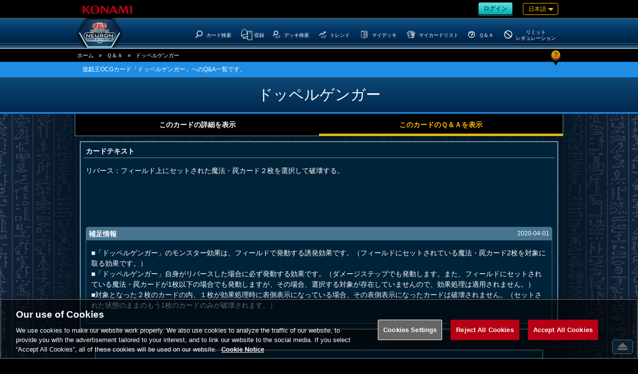

--- FILE ---
content_type: text/html;charset=UTF-8
request_url: https://www.db.yugioh-card.com/yugiohdb/faq_search.action?ope=4&cid=4592&request_locale=ja
body_size: 12932
content:


<!-- ///FaqResultOfCard  -->




<!DOCTYPE html>
<html>
<head>



<!-- ///MetaFaqResultOfCard  -->

	

<!-- ///MetaComon  -->

	
	<meta http-equiv="x-ua-compatible" content="IE=10" >
	<meta http-equiv="x-ua-compatible" content="IE=EmulateIE10" >

	<meta http-equiv="content-type" content="text/html; charset=UTF-8">
	<meta http-equiv="Content-Language" content="ja">
	<meta http-equiv="Content-Style-Type" content="text/css">
	<meta http-equiv="Content-Script-Type" content="text/javascript">
	<meta http-equiv="imagetoolbar" content="no">
	<meta name="format-detection" content="telephone=no">

	<meta property="og:site_name" content="遊戯王ニューロン(オフィシャルカードゲーム カードデータベース)">

	<meta property="og:image" content="http://www.db.yugioh-card.com/sns/logo_ocg_f.png" />
	<meta property="og:type" content="product" />
	<meta property="og:locale" content="ja_JP" />

	<meta name="twitter:card" content="summary"/>

	<meta name="twitter:image" content="http://www.db.yugioh-card.com/sns/logo_ocg_t.png" />
	<script type="text/javascript" src="/yugiohdb/ga.js"></script>
	<meta name="copyright" content="KONAMI">
	<link rel="shortcut icon" href="external/image/yugioh.ico">
	<link rel="apple-touch-icon" href="external/image/apple-touch-icon.png">

	<meta name="viewport" content="width=device-width, user-scalable=no, initial-scale=1, maximum-scale=1">

	

<!-- ///Keywords  -->



	

<!-- ///MetaRealURL  -->


	



	<meta name="keywords" content="ドッペルゲンガー,Q&A,FAQ,遊戯王,デッキ,デュエルモンスターズ,VRAINS,ヴレインズ,禁止,制限,パック,禁止カード,カード,カードリスト,収録,ルール,OCG,コナミ,KONAMI">
	<meta name="description" content="ドッペルゲンガー,遊戯王OCGカード「ドッペルゲンガー」へのQ&A一覧です。遊戯王ニューロン(オフィシャルカードゲーム カードデータベース)は、遊戯王 オフィシャルカードゲーム デュエルモンスターズのコナミ公式サイトです。">
	<meta name="title" content="ドッペルゲンガー,ドッペルゲンガー | カードに関連するＱ＆Ａ | 遊戯王ニューロン(オフィシャルカードゲーム カードデータベース)">
	<meta property="og:title" content="ドッペルゲンガー,ドッペルゲンガー | カードに関連するＱ＆Ａ | 遊戯王ニューロン(オフィシャルカードゲーム カードデータベース)">
	<meta property="og:description" content="ドッペルゲンガー,遊戯王OCGカード「ドッペルゲンガー」へのQ&A一覧です。遊戯王ニューロン(オフィシャルカードゲーム カードデータベース)は、遊戯王 オフィシャルカードゲーム デュエルモンスターズのコナミ公式サイトです。" />
	<meta name="twitter:title" content="ドッペルゲンガー,ドッペルゲンガー | カードに関連するＱ＆Ａ | 遊戯王ニューロン(オフィシャルカードゲーム カードデータベース)" />
	<meta name="twitter:description" content="ドッペルゲンガー,遊戯王OCGカード「ドッペルゲンガー」へのQ&A一覧です。遊戯王ニューロン(オフィシャルカードゲーム カードデータベース)は、遊戯王 オフィシャルカードゲーム デュエルモンスターズのコナミ公式サイトです。" />



	<meta property="og:url" content="https%3A%2F%2Fwww.db.yugioh-card.com%2Fyugiohdb%2Ffaq_search.action%3Fope%3D4%26cid%3D4592%26stype%3D2%26sort%3D1%26page%3D1%26rp%3D10%26request_locale%3Dja"/>
	<meta name="twitter:url" content="https%3A%2F%2Fwww.db.yugioh-card.com%2Fyugiohdb%2Ffaq_search.action%3Fope%3D4%26cid%3D4592%26stype%3D2%26sort%3D1%26page%3D1%26rp%3D10%26request_locale%3Dja" />




<!-- ///MetaRealURL  -->


	

	
		<title>ドッペルゲンガー | カードに関連するＱ＆Ａ | 遊戯王ニューロン(オフィシャルカードゲーム カードデータベース)</title>
	
	



<!-- ///Js  -->

<!--[if lt IE 9]>
	<script type="text/javascript" src="external/html5/js/html5shiv.js"></script>
<![endif]-->
	<script type="text/javascript" src="external/jquery/jquery-3.6.0.js"></script>

	<script type="text/javascript" src="external/jquery/jquery-ui-1.13.1.custom/jquery-ui.js"></script>

	<script type="text/javascript" src="external/js/common.js"></script>

	<script type="text/javascript" src="external/jquery/scrolltopcontrol.js"></script>





<!-- ///Css  -->

	<!--link type="text/css" rel="stylesheet" href="external/jquery/jquery-ui-1.8.16.custom/css/ui-lightness/jquery-ui-1.8.16.custom.css"-->
	<link type="text/css" rel="stylesheet" href="external/jquery/jquery-ui-1.13.1.custom/jquery-ui.css">

	<link type="text/css" rel="stylesheet" href="external/css/common.css?20171030">
	<link type="text/css" rel="stylesheet" href="external/css/css_headerfooter.css?20171030">
	<link type="text/css" rel="stylesheet" href="external/css/css_yugiohdb.css?20171030">

	<link rel="stylesheet" type="text/css" href="external/css/FaqResultByTextAndTag.css">
	<link rel="stylesheet" type="text/css" href="external/css/FaqResultOfCard.css">

	<script type="text/javascript">
	<!--

	$(function(){
		
		$('#sort').val('1');

		
		$('#sort').change(function(value, label) {
			var value = $(this).val();
			
			location.href = '/yugiohdb/faq_search.action'
				+ '?ope=4'
				+ '&cid=4592'
				+ '&sort=' + encodeURIComponent($('#sort').val());
		});

		
		$('#text_qa').val("2");
		$('#text_qa').change(function(value, label) {
			var value = $(this).val();
			switch (value) {
				case '1':
					var url = '/yugiohdb/card_search.action?ope=2&cid=4592';
					break;
				case '2':
					var url = '/yugiohdb/faq_search.action?ope=4&cid=4592';
					break;
			}
			window.location.href = url;
		});
		$('.tablink li.2').addClass("now");
		$('.tablink li').click(function(){
			$('.tablink li').removeClass("now");
			clm = $(this).attr("class");
			$('#text_qa').val(clm);
			$('#text_qa').trigger('change');
		});
	});

	
	function ChangePage(page) {
		location.href = '/yugiohdb/faq_search.action'
						+ '?ope=4'
						+ '&cid=4592'
						+ '&sort=1'
						+ '&page=' + page;
	}

	//-->
	</script>
</head>



	

<!-- ///Header  -->

<body class="ja">
	<script type="text/javascript">
	<!--
	$(function(){

		
		$('.rush').remove();


	

	});


	//-->
	</script>
<div id="wrapper">
	<header>
		<div id="header_meta">
			<a href="https://www.konami.com/games/jp/ja/" target="_blank"><img src="https://www.yugioh-card.com/ci/logo/konami_logo_normal.png" alt="KONAMI" id="konami" class="ui-draggable"></a>
			<div class="roginlanguage">

				<div id="roginlogout">
	
	
					
					<a class="btn my" href="/yugiohdb/member_login.action"><span>ログイン</span></a>
	
	
	
				</div>
				
				<nav id="language">
					
					<div id="nowlanguage" class="waku orn">
						日本語
						
						
						
						
						
				 		
				 		
				 		
				 		
					</div>
					
					<div id="lang_mane">
						<div class="rush">
							<ul>
								<li><a href="javascript:ChangeLanguage('ja')" class="current">日本語</a></li>
								<li><a href="javascript:ChangeLanguage('ko')" >한글</a></li>
							</ul>
						</div>
						<div class="ocg ocgtcg">
							<p>OCG</p>
							<ul>
								<li><a href="javascript:ChangeLanguage('ja')" class="current">日本語</a></li>
								<li><a href="javascript:ChangeLanguage('ko')" >한글</a></li>
								<li class="ae"><a href="javascript:ChangeLanguage('ae')" >English(Asia)</a></li>
								<li class="cn"><a href="javascript:ChangeLanguage('cn')" >簡体字</a></li>
							</ul>
						</div>
						<div class="ocg ocgtcg">
							<p>TCG</p>
							<ul>
								<li><a href="javascript:ChangeLanguage('en')" >English</a></li>
								<li><a href="javascript:ChangeLanguage('de')" >Deutsch</a></li>
								<li><a href="javascript:ChangeLanguage('fr')" >Fran&ccedil;ais</a></li>
								<li><a href="javascript:ChangeLanguage('it')" >Italiano</a></li>
								<li><a href="javascript:ChangeLanguage('es')" >Espa&ntilde;ol</a></li>
								<li><a href="javascript:ChangeLanguage('pt')" >Portugues</a></li>
							</ul>
						</div>

					</div>
				</nav>

			</div>
		</div><!--#header_meta-->


		<div id="header_menu">
			<nav>
				
				<div class="logo">
					<a href="/yugiohdb/"><h1>遊戯王ニューロン(オフィシャルカードゲーム カードデータベース)</h1></a>
				</div>
				
				<div id="spnav_btn"><svg xmlns="http://www.w3.org/2000/svg" viewBox="0 0 41.59 31"><defs></defs><path  d="M2.63,0H39a2.64,2.64,0,0,1,2.64,2.63h0A2.63,2.63,0,0,1,39,5.26H2.63A2.63,2.63,0,0,1,0,2.63H0A2.63,2.63,0,0,1,2.63,0Z"/><path  d="M2.63,12.87H39a2.64,2.64,0,0,1,2.64,2.63h0A2.64,2.64,0,0,1,39,18.13H2.63A2.63,2.63,0,0,1,0,15.5H0A2.63,2.63,0,0,1,2.63,12.87Z"/><path d="M2.63,25.74H39a2.63,2.63,0,0,1,2.64,2.63h0A2.64,2.64,0,0,1,39,31H2.63A2.63,2.63,0,0,1,0,28.37H0A2.63,2.63,0,0,1,2.63,25.74Z"/></svg></div>
				

<!-- ///nav_m  -->

				<ul class="main_menu">
					
					<li class="menu_top"><a href="/yugiohdb/"><?xml version="1.0" encoding="UTF-8"?><svg id="a" xmlns="http://www.w3.org/2000/svg" viewBox="0 0 42.6 33.7"><path d="M23.4,0h-3.9L0,18l3.5,3.7,4.5-4.2,3,16.2H31.6l3-16.2,4.5,4.2,3.5-3.8L23.4,0Zm-1.8,25.6c-3.9,.1-7-3-7.1-6.9s3-7.1,6.9-7.1,7.1,3.2,7.1,7-3.1,7-6.9,7Z"/></svg><h3>Top</h3></a></li>

					
					<li class="menu_card_search">
						<a class="main" href="/yugiohdb/card_search.action?wname=CardSearch"><?xml version="1.0" encoding="UTF-8"?>
<svg xmlns="http://www.w3.org/2000/svg" version="1.1" viewBox="0 0 500 500">
  <!-- Generator: Adobe Illustrator 28.7.4, SVG Export Plug-In . SVG Version: 1.2.0 Build 166)  -->
  <g>
    <g id="cardssvg">
      <path class="svg_stroke_bold" d="M386.99,88.65c59.21,53.03,64.22,144.02,11.17,203.24-53.03,59.21-144.03,64.22-203.24,11.17-59.21-53.03-64.22-144.03-11.17-203.24,53.03-59.21,144.03-64.22,203.24-11.17h0Z"/>
      <path class="svg_stroke_bold" d="M65.11,448.08l130.1-145.25"/>
    </g>
  </g>
</svg><h3>カード検索</h3></a>

					</li>

					
					<li class="menu_cardlist sab_menu">
						<a class="bg main" href="/yugiohdb/card_list.action?wname=CardSearch">
							<span class="ocg"><?xml version="1.0" encoding="UTF-8"?>
<svg xmlns="http://www.w3.org/2000/svg" version="1.1" viewBox="0 0 500 500">

  <!-- Generator: Adobe Illustrator 28.7.4, SVG Export Plug-In . SVG Version: 1.2.0 Build 166)  -->
  <g>
    <g id="cardlistocgtcgsvg">
      <path id="pass" class="svg_stroke_normal" d="M289.72,331.77l-156.04,33.93-98.64-86.97c-.14-.12-.08-.35.1-.38l231.31-44.82"/>
      <path id="pass-2" data-name="pass" class="svg_stroke_normal" d="M134.59,428.35l-.36-62.64"/>
      <path id="pass-3" data-name="pass" class="svg_stroke_normal" d="M289.72,397.09l-155.31,30.9-100.43-95.6v-189.02l17.62-5.79s29.45-105.01,101.15-102.11c0,0,81.11-5.07,90.53,79.66l19.55.73,4.35,117.32,22.54,9.45"/>
      <path id="pass-4" data-name="pass" class="svg_stroke_normal" d="M287.62,476.19V119.05h178.57v357.14h-178.57ZM379.42,166.08c-7.6,0-13.77,6.16-13.77,13.76s6.16,13.76,13.77,13.76,13.76-6.16,13.76-13.76-6.16-13.76-13.76-13.76Z"/>
    </g>
  </g>
</svg></span>
							<span class="rush"><?xml version="1.0" encoding="UTF-8"?>
<svg xmlns="http://www.w3.org/2000/svg" version="1.1" viewBox="0 0 500 500">
  <!-- Generator: Adobe Illustrator 28.7.4, SVG Export Plug-In . SVG Version: 1.2.0 Build 166)  -->
  <g>
    <g id="cardlistrushsvg">
      <path class="svg_stroke_normal" d="M157.48,49.38l-115.37,9.08c-.24.02-.28.36-.04.43l69.93,20.62h.04l142.44-11.96c.12,0,.13-.18,0-.2l-96.97-17.97h-.03,0Z"/>
      <path class="svg_stroke_normal" d="M111.8,405.59l-70.48-46.17c-.24-.16-.39-.43-.39-.72V59.72c0-.58.56-.99,1.11-.83l69.82,20.58c.1.03.21.04.32.03l142.1-11.94c.51-.04.94.36.94.86v306.39c0,.41-.29.76-.69.85l-142.07,30.04c-.23.05-.46,0-.65-.12h0Z"/>
      <path class="svg_stroke_normal" d="M112.01,79.52l.09,326.26"/>
      <path class="svg_stroke_normal" d="M278.71,452.38V95.24h178.57v357.14h-178.57ZM370.51,142.27c-7.6,0-13.77,6.16-13.77,13.76s6.16,13.76,13.77,13.76,13.76-6.16,13.76-13.76-6.16-13.76-13.76-13.76Z"/>
    </g>
  </g>
</svg></span>
							<h3>収録</h3>
						</a>
						<ul>
							<li><a href="/yugiohdb/card_list.action?clm=3&wname=CardSearch">公開日の新しい順</a></li>
							<li><a href="/yugiohdb/card_list.action?clm=1&wname=CardSearch">カテゴリー順</a></li>
							
				
							<li><a href="/yugiohdb/card_calendar.action">カード誕生日</a></li>
				
						</ul>
					</li>

					
					<li class="menu_decks">
						<a href="/yugiohdb/deck_search.action?wname=MemberDeck"><?xml version="1.0" encoding="UTF-8"?>
<svg xmlns="http://www.w3.org/2000/svg" version="1.1" viewBox="0 0 500 500">
  <!-- Generator: Adobe Illustrator 28.7.4, SVG Export Plug-In . SVG Version: 1.2.0 Build 166)  -->
  <g>
    <g id="decksvg">
      <path class="svg_stroke_lighter" d="M411.08,369.05h27.7l-64.63,83.33h-202.38l33.53-35.71"/>
      <path class="svg_stroke_lighter" d="M411.08,333.33h27.7l-64.63,83.33h-202.38l33.53-35.71"/>
      <path class="svg_stroke_lighter" d="M250,297.62h188.78l-64.63,83.33h-202.38l78.23-83.33Z"/>
      <path class="svg_stroke_bold" d="M283.54,83.48c42.29,37.88,45.87,102.87,7.98,145.17-37.88,42.29-102.88,45.87-145.17,7.98-42.29-37.88-45.87-102.88-7.98-145.17,37.88-42.29,102.88-45.87,145.17-7.98h0Z"/>
      <path class="svg_stroke_bold" d="M53.63,340.22l92.93-103.75"/>
    </g>
  </g>
</svg><h3>デッキ検索</h3></a>
					</li>

					
			
			
					<li class="menu_trends sab_menu ocg">
						<a class="bg main" href="/yugiohdb/trends_search.action?ope=1"><?xml version="1.0" encoding="UTF-8"?>
<svg xmlns="http://www.w3.org/2000/svg" version="1.1" viewBox="0 0 500 500">
  <!-- Generator: Adobe Illustrator 28.7.4, SVG Export Plug-In . SVG Version: 1.2.0 Build 166)  -->
  <g>
    <g id="trendssvg">
      <path class="svg_stroke_bold" d="M319.81,95.49l77.67,2.33-2.49,77.81"/>
      <path class="svg_stroke_bold" d="M39.07,321.57l150.98-142.19,56.56,60.05,148.07-139.45"/>
      <path class="svg_stroke_lighter" d="M411.08,369.05h27.7l-64.63,83.33h-202.38l33.53-35.71"/>
      <path class="svg_stroke_lighter" d="M411.08,333.33h27.7l-64.63,83.33h-202.38l33.53-35.71"/>
      <path class="svg_stroke_lighter" d="M250,297.62h188.78l-64.63,83.33h-202.38l78.23-83.33Z"/>
    </g>
  </g>
</svg><h3>トレンド</h3></a>
						<ul>
							
							<li><a href="/yugiohdb/trends_search.action?ope=1">人気デッキランキング</a></li>
							
							<li><a href="/yugiohdb/trends_search.action?ope=2">注目カテゴリーランキング</a></li>
						</ul>
					</li>
			
			



	
	
				

					
					<li class="my menu_my_decks">
						<a href="/yugiohdb/member_login.action?wname=MemberDeck"><?xml version="1.0" encoding="UTF-8"?>
<svg xmlns="http://www.w3.org/2000/svg" version="1.1" viewBox="0 0 500 500">
  <!-- Generator: Adobe Illustrator 28.7.4, SVG Export Plug-In . SVG Version: 1.2.0 Build 166)  -->
  <g>
    <g id="MyDecksscg">
      <path id="pass" class="svg_stroke_normal" d="M277.53,128.06l91.52-14.14v142.86l-91.52,14.14v-142.86h0Z"/>
      <path id="pass-2" class="svg_stroke_normal" d="M240.04,453.74l.1-128.18"/>
      <path id="pass-3" class="svg_stroke_normal" d="M408.1,288.91v123.93l-168.06,43.89-157.64-43.45V74.05l175.76-22.2,155.93,18.03-.29,216.51-36.72,7.28-.62,50.44-98.78,20.74.04-51.5-46.91,9.29-.58-218.81-147.82-24.5"/>
    </g>
  </g>
</svg><h3>マイデッキ</h3></a>
					</li>

					
					<li class="my menu_my_cardlist">
						<a href="/yugiohdb/member_login.action?wname=MyCard"><?xml version="1.0" encoding="UTF-8"?>
<svg xmlns="http://www.w3.org/2000/svg" version="1.1" viewBox="0 0 500 500">
  <!-- Generator: Adobe Illustrator 28.7.4, SVG Export Plug-In . SVG Version: 1.2.0 Build 166)  -->
  <g>
    <g id="cardlistsvg">
      <path class="svg_stroke_normal" d="M366.92,116.77l93.49,21.99-70.86,301.3-153.36-36.07M364.38,177.32l-6.1,145.32,21.04,4.95,32.7-139.06-47.64-11.2h0Z"/>
      <path class="svg_stroke_normal" d="M252.76,86.1l115.25,4.84-12.99,309.25-94.07-3.95M152.91,105.73l1-23.78,66.06,2.78M317.05,291.36l6.78.29,6-142.73-58.16-2.44"/>
      <path class="svg_stroke_normal" d="M44.95,139.55l204.49-64.06,92.52,295.37-204.49,64.06L44.95,139.55Z"/>
      <path class="svg_stroke_normal" d="M96.82,185.68l136.33-42.7,42.7,136.33-136.33,42.7-42.7-136.33h0Z"/>
    </g>
  </g>
</svg><h3>マイカードリスト</h3></a>
					</li>
	
	
	

				

					
					<li class="menu_q_a">
						<a href="/yugiohdb/faq_search.action"><?xml version="1.0" encoding="UTF-8"?>
<svg xmlns="http://www.w3.org/2000/svg" version="1.1" viewBox="0 0 500 500">
  <!-- Generator: Adobe Illustrator 28.7.4, SVG Export Plug-In . SVG Version: 1.2.0 Build 166)  -->
  <g>
    <g id="svg_stroke_bold">
      <path class="svg_stroke_bold" d="M251.55,56.58c108.01,0,195.56,87.56,195.56,195.56s-87.56,195.56-195.56,195.56S55.99,360.14,55.99,252.14,143.55,56.58,251.55,56.58Z"/>
      <path class="svg_stroke_bold" d="M250.15,367.71v33.21"/>
      <path class="svg_stroke_bold" d="M164.08,207.45v-64.2h171.25v117.86h-85.18v85.54"/>
    </g>
  </g>
</svg><h3>Ｑ＆Ａ</h3></a>
					</li>
				
					
					<li class="menu_forbidden">
						<a href="/yugiohdb/forbidden_limited.action"><?xml version="1.0" encoding="UTF-8"?>
<svg xmlns="http://www.w3.org/2000/svg" version="1.1" viewBox="0 0 500 500">
  <!-- Generator: Adobe Illustrator 28.7.4, SVG Export Plug-In . SVG Version: 1.2.0 Build 166)  -->
  <g>
    <g id="svg_stroke_boldddensvg">
      <path class="svg_stroke_bold" d="M101.53,126.77l299.51,251.32"/>
      <path class="svg_stroke_bold" d="M251.55,56.58c108.01,0,195.56,87.56,195.56,195.56s-87.56,195.56-195.56,195.56S55.99,360.14,55.99,252.14,143.55,56.58,251.55,56.58Z"/>
    </g>
  </g>
</svg><h3><span class="type1">リミットレギュレーション</span><span class="type2">リミット<br />レギュレーション</span></h3></a>
					</li>

				</ul><!--#main_menu-->


			</nav>
		</div><!-- #header_menu-->
	</header>
	<div id="spnav">
		<ul class="main_menu">

	
	
			<li class="rogout">
				
					
				
				<a class="btn hex my" href="/yugiohdb/member_login.action"><span>ログイン</span></a>
			</li>
	
	
	
		</ul>
		

<!-- ///nav_m  -->

				<ul class="main_menu">
					
					<li class="menu_top"><a href="/yugiohdb/"><?xml version="1.0" encoding="UTF-8"?><svg id="a" xmlns="http://www.w3.org/2000/svg" viewBox="0 0 42.6 33.7"><path d="M23.4,0h-3.9L0,18l3.5,3.7,4.5-4.2,3,16.2H31.6l3-16.2,4.5,4.2,3.5-3.8L23.4,0Zm-1.8,25.6c-3.9,.1-7-3-7.1-6.9s3-7.1,6.9-7.1,7.1,3.2,7.1,7-3.1,7-6.9,7Z"/></svg><h3>Top</h3></a></li>

					
					<li class="menu_card_search">
						<a class="main" href="/yugiohdb/card_search.action?wname=CardSearch"><?xml version="1.0" encoding="UTF-8"?>
<svg xmlns="http://www.w3.org/2000/svg" version="1.1" viewBox="0 0 500 500">
  <!-- Generator: Adobe Illustrator 28.7.4, SVG Export Plug-In . SVG Version: 1.2.0 Build 166)  -->
  <g>
    <g id="cardssvg">
      <path class="svg_stroke_bold" d="M386.99,88.65c59.21,53.03,64.22,144.02,11.17,203.24-53.03,59.21-144.03,64.22-203.24,11.17-59.21-53.03-64.22-144.03-11.17-203.24,53.03-59.21,144.03-64.22,203.24-11.17h0Z"/>
      <path class="svg_stroke_bold" d="M65.11,448.08l130.1-145.25"/>
    </g>
  </g>
</svg><h3>カード検索</h3></a>

					</li>

					
					<li class="menu_cardlist sab_menu">
						<a class="bg main" href="/yugiohdb/card_list.action?wname=CardSearch">
							<span class="ocg"><?xml version="1.0" encoding="UTF-8"?>
<svg xmlns="http://www.w3.org/2000/svg" version="1.1" viewBox="0 0 500 500">

  <!-- Generator: Adobe Illustrator 28.7.4, SVG Export Plug-In . SVG Version: 1.2.0 Build 166)  -->
  <g>
    <g id="cardlistocgtcgsvg">
      <path id="pass" class="svg_stroke_normal" d="M289.72,331.77l-156.04,33.93-98.64-86.97c-.14-.12-.08-.35.1-.38l231.31-44.82"/>
      <path id="pass-2" data-name="pass" class="svg_stroke_normal" d="M134.59,428.35l-.36-62.64"/>
      <path id="pass-3" data-name="pass" class="svg_stroke_normal" d="M289.72,397.09l-155.31,30.9-100.43-95.6v-189.02l17.62-5.79s29.45-105.01,101.15-102.11c0,0,81.11-5.07,90.53,79.66l19.55.73,4.35,117.32,22.54,9.45"/>
      <path id="pass-4" data-name="pass" class="svg_stroke_normal" d="M287.62,476.19V119.05h178.57v357.14h-178.57ZM379.42,166.08c-7.6,0-13.77,6.16-13.77,13.76s6.16,13.76,13.77,13.76,13.76-6.16,13.76-13.76-6.16-13.76-13.76-13.76Z"/>
    </g>
  </g>
</svg></span>
							<span class="rush"><?xml version="1.0" encoding="UTF-8"?>
<svg xmlns="http://www.w3.org/2000/svg" version="1.1" viewBox="0 0 500 500">
  <!-- Generator: Adobe Illustrator 28.7.4, SVG Export Plug-In . SVG Version: 1.2.0 Build 166)  -->
  <g>
    <g id="cardlistrushsvg">
      <path class="svg_stroke_normal" d="M157.48,49.38l-115.37,9.08c-.24.02-.28.36-.04.43l69.93,20.62h.04l142.44-11.96c.12,0,.13-.18,0-.2l-96.97-17.97h-.03,0Z"/>
      <path class="svg_stroke_normal" d="M111.8,405.59l-70.48-46.17c-.24-.16-.39-.43-.39-.72V59.72c0-.58.56-.99,1.11-.83l69.82,20.58c.1.03.21.04.32.03l142.1-11.94c.51-.04.94.36.94.86v306.39c0,.41-.29.76-.69.85l-142.07,30.04c-.23.05-.46,0-.65-.12h0Z"/>
      <path class="svg_stroke_normal" d="M112.01,79.52l.09,326.26"/>
      <path class="svg_stroke_normal" d="M278.71,452.38V95.24h178.57v357.14h-178.57ZM370.51,142.27c-7.6,0-13.77,6.16-13.77,13.76s6.16,13.76,13.77,13.76,13.76-6.16,13.76-13.76-6.16-13.76-13.76-13.76Z"/>
    </g>
  </g>
</svg></span>
							<h3>収録</h3>
						</a>
						<ul>
							<li><a href="/yugiohdb/card_list.action?clm=3&wname=CardSearch">公開日の新しい順</a></li>
							<li><a href="/yugiohdb/card_list.action?clm=1&wname=CardSearch">カテゴリー順</a></li>
							
				
							<li><a href="/yugiohdb/card_calendar.action">カード誕生日</a></li>
				
						</ul>
					</li>

					
					<li class="menu_decks">
						<a href="/yugiohdb/deck_search.action?wname=MemberDeck"><?xml version="1.0" encoding="UTF-8"?>
<svg xmlns="http://www.w3.org/2000/svg" version="1.1" viewBox="0 0 500 500">
  <!-- Generator: Adobe Illustrator 28.7.4, SVG Export Plug-In . SVG Version: 1.2.0 Build 166)  -->
  <g>
    <g id="decksvg">
      <path class="svg_stroke_lighter" d="M411.08,369.05h27.7l-64.63,83.33h-202.38l33.53-35.71"/>
      <path class="svg_stroke_lighter" d="M411.08,333.33h27.7l-64.63,83.33h-202.38l33.53-35.71"/>
      <path class="svg_stroke_lighter" d="M250,297.62h188.78l-64.63,83.33h-202.38l78.23-83.33Z"/>
      <path class="svg_stroke_bold" d="M283.54,83.48c42.29,37.88,45.87,102.87,7.98,145.17-37.88,42.29-102.88,45.87-145.17,7.98-42.29-37.88-45.87-102.88-7.98-145.17,37.88-42.29,102.88-45.87,145.17-7.98h0Z"/>
      <path class="svg_stroke_bold" d="M53.63,340.22l92.93-103.75"/>
    </g>
  </g>
</svg><h3>デッキ検索</h3></a>
					</li>

					
			
			
					<li class="menu_trends sab_menu ocg">
						<a class="bg main" href="/yugiohdb/trends_search.action?ope=1"><?xml version="1.0" encoding="UTF-8"?>
<svg xmlns="http://www.w3.org/2000/svg" version="1.1" viewBox="0 0 500 500">
  <!-- Generator: Adobe Illustrator 28.7.4, SVG Export Plug-In . SVG Version: 1.2.0 Build 166)  -->
  <g>
    <g id="trendssvg">
      <path class="svg_stroke_bold" d="M319.81,95.49l77.67,2.33-2.49,77.81"/>
      <path class="svg_stroke_bold" d="M39.07,321.57l150.98-142.19,56.56,60.05,148.07-139.45"/>
      <path class="svg_stroke_lighter" d="M411.08,369.05h27.7l-64.63,83.33h-202.38l33.53-35.71"/>
      <path class="svg_stroke_lighter" d="M411.08,333.33h27.7l-64.63,83.33h-202.38l33.53-35.71"/>
      <path class="svg_stroke_lighter" d="M250,297.62h188.78l-64.63,83.33h-202.38l78.23-83.33Z"/>
    </g>
  </g>
</svg><h3>トレンド</h3></a>
						<ul>
							
							<li><a href="/yugiohdb/trends_search.action?ope=1">人気デッキランキング</a></li>
							
							<li><a href="/yugiohdb/trends_search.action?ope=2">注目カテゴリーランキング</a></li>
						</ul>
					</li>
			
			



	
	
				

					
					<li class="my menu_my_decks">
						<a href="/yugiohdb/member_login.action?wname=MemberDeck"><?xml version="1.0" encoding="UTF-8"?>
<svg xmlns="http://www.w3.org/2000/svg" version="1.1" viewBox="0 0 500 500">
  <!-- Generator: Adobe Illustrator 28.7.4, SVG Export Plug-In . SVG Version: 1.2.0 Build 166)  -->
  <g>
    <g id="MyDecksscg">
      <path id="pass" class="svg_stroke_normal" d="M277.53,128.06l91.52-14.14v142.86l-91.52,14.14v-142.86h0Z"/>
      <path id="pass-2" class="svg_stroke_normal" d="M240.04,453.74l.1-128.18"/>
      <path id="pass-3" class="svg_stroke_normal" d="M408.1,288.91v123.93l-168.06,43.89-157.64-43.45V74.05l175.76-22.2,155.93,18.03-.29,216.51-36.72,7.28-.62,50.44-98.78,20.74.04-51.5-46.91,9.29-.58-218.81-147.82-24.5"/>
    </g>
  </g>
</svg><h3>マイデッキ</h3></a>
					</li>

					
					<li class="my menu_my_cardlist">
						<a href="/yugiohdb/member_login.action?wname=MyCard"><?xml version="1.0" encoding="UTF-8"?>
<svg xmlns="http://www.w3.org/2000/svg" version="1.1" viewBox="0 0 500 500">
  <!-- Generator: Adobe Illustrator 28.7.4, SVG Export Plug-In . SVG Version: 1.2.0 Build 166)  -->
  <g>
    <g id="cardlistsvg">
      <path class="svg_stroke_normal" d="M366.92,116.77l93.49,21.99-70.86,301.3-153.36-36.07M364.38,177.32l-6.1,145.32,21.04,4.95,32.7-139.06-47.64-11.2h0Z"/>
      <path class="svg_stroke_normal" d="M252.76,86.1l115.25,4.84-12.99,309.25-94.07-3.95M152.91,105.73l1-23.78,66.06,2.78M317.05,291.36l6.78.29,6-142.73-58.16-2.44"/>
      <path class="svg_stroke_normal" d="M44.95,139.55l204.49-64.06,92.52,295.37-204.49,64.06L44.95,139.55Z"/>
      <path class="svg_stroke_normal" d="M96.82,185.68l136.33-42.7,42.7,136.33-136.33,42.7-42.7-136.33h0Z"/>
    </g>
  </g>
</svg><h3>マイカードリスト</h3></a>
					</li>
	
	
	

				

					
					<li class="menu_q_a">
						<a href="/yugiohdb/faq_search.action"><?xml version="1.0" encoding="UTF-8"?>
<svg xmlns="http://www.w3.org/2000/svg" version="1.1" viewBox="0 0 500 500">
  <!-- Generator: Adobe Illustrator 28.7.4, SVG Export Plug-In . SVG Version: 1.2.0 Build 166)  -->
  <g>
    <g id="svg_stroke_bold">
      <path class="svg_stroke_bold" d="M251.55,56.58c108.01,0,195.56,87.56,195.56,195.56s-87.56,195.56-195.56,195.56S55.99,360.14,55.99,252.14,143.55,56.58,251.55,56.58Z"/>
      <path class="svg_stroke_bold" d="M250.15,367.71v33.21"/>
      <path class="svg_stroke_bold" d="M164.08,207.45v-64.2h171.25v117.86h-85.18v85.54"/>
    </g>
  </g>
</svg><h3>Ｑ＆Ａ</h3></a>
					</li>
				
					
					<li class="menu_forbidden">
						<a href="/yugiohdb/forbidden_limited.action"><?xml version="1.0" encoding="UTF-8"?>
<svg xmlns="http://www.w3.org/2000/svg" version="1.1" viewBox="0 0 500 500">
  <!-- Generator: Adobe Illustrator 28.7.4, SVG Export Plug-In . SVG Version: 1.2.0 Build 166)  -->
  <g>
    <g id="svg_stroke_boldddensvg">
      <path class="svg_stroke_bold" d="M101.53,126.77l299.51,251.32"/>
      <path class="svg_stroke_bold" d="M251.55,56.58c108.01,0,195.56,87.56,195.56,195.56s-87.56,195.56-195.56,195.56S55.99,360.14,55.99,252.14,143.55,56.58,251.55,56.58Z"/>
    </g>
  </g>
</svg><h3><span class="type1">リミットレギュレーション</span><span class="type2">リミット<br />レギュレーション</span></h3></a>
					</li>

				</ul><!--#main_menu-->

		<div class="close"><span>&#10005;</span>閉じる</div>
	</div>
	<div id="bg">



	<nav id="pan_nav"><div>
		<ul>
			<li><a href="/yugiohdb/">ホーム</a></li><!--
		 --><li>&raquo;</li><!--
		 --><li><a href="/yugiohdb/faq_search.action">Ｑ＆Ａ</a></li><!--
		 --><li>&raquo;</li><!--

		 --><li>ドッペルゲンガー</li>


		</ul>
		<div class="btn hex orn"><span>?</span></div>
	</div></nav><!--#pan_nav-->



	

<!-- ///MsgFaqResultOfCard  -->

	<nav id="title_msg">
		<span>遊戯王OCGカード「ドッペルゲンガー」へのQ&A一覧です。</span>
	</nav>



		<header id="broad_title">
			<div>
				<h1>
					ドッペルゲンガー
				</h1>
			</div>
		</header>

<div id="main980">
	<article>



		<div  class="tablink" >
			<ul>
				<li class="1"><span>このカードの詳細を表示</span></li>
				<li class="2"><span>このカードのＱ＆Ａを表示</span></li>
			</ul>
			<select id="text_qa" name="text_qa" >
				<option value="1">このカードの詳細を表示</option>
				<option value="2">このカードのＱ＆Ａを表示</option>
			</select>
		</div>



		<div id="article_body">




	

			<div id="card_info" class="qa_text_area">
				<div id="card_info_title" class="title">
					カードテキスト
				</div>
				<div id="card_text" class="text">
					リバース：フィールド上にセットされた魔法・罠カード２枚を選択して破壊する。
				</div>

	
				<div class="supplement">
					<div id="card_info_title" class="title">
						<span>補足情報</span>
						<span class="update ">2020-04-01</span>
					</div>
					<div id="supplement" class="text">
						■「ドッペルゲンガー」のモンスター効果は、フィールドで発動する誘発効果です。（フィールドにセットされている魔法・罠カード2枚を対象に取る効果です。）<br>■「ドッペルゲンガー」自身がリバースした場合に必ず発動する効果です。（ダメージステップでも発動します。また、フィールドにセットされている魔法・罠カードが1枚以下の場合でも発動しますが、その場合、選択する対象が存在していませんので、効果処理は適用されません。）<br>■対象となった２枚のカードの内、１枚が効果処理時に表側表示になっている場合、その表側表示になったカードは破壊されません。（セットされた状態のままのもう1枚のカードのみが破壊されます。）
					</div>
				</div>
	
			</div><!--#card_info-->

	

<!--シェア追加-->
<div id="fb-root"></div>
<script>(function(d, s, id) {
  var js, fjs = d.getElementsByTagName(s)[0];
  if (d.getElementById(id)) return;
  js = d.createElement(s); js.id = id;
  js.src = "//connect.facebook.net/ja_JP/sdk.js#xfbml=1&version=v2.9";
  fjs.parentNode.insertBefore(js, fjs);
}(document, 'script', 'facebook-jssdk'));
</script>
<!--シェア追加-->
	<div class="sns_btn">
		<div class="sns">
			
			<iframe src="//platform.twitter.com/widgets/tweet_button.html?url=https%3A%2F%2Fwww.db.yugioh-card.com%2Fyugiohdb%2Ffaq_search.action%3Fope%3D4%26cid%3D4592%26stype%3D2%26sort%3D1%26page%3D1%26rp%3D10%26request_locale%3Dja&amp;lang=ja&amp;count=horizontal&amp;hashtags=YugiohDB_JP" scrolling="no" frameborder="0" style="border:none; overflow:hidden; width:100px; height:20px;" allowTransparency="true"></iframe>

			
			<iframe src="//www.facebook.com/plugins/like.php?href=https%3A%2F%2Fwww.db.yugioh-card.com%2Fyugiohdb%2Ffaq_search.action%3Fope%3D4%26cid%3D4592%26stype%3D2%26sort%3D1%26page%3D1%26rp%3D10%26request_locale%3Dja&amp;send=false&amp;layout=button_count&amp;show_faces=false&amp;action=like&amp;colorscheme=light&amp;locale=ja_JP" scrolling="no" frameborder="0" style="border:none; overflow:hidden; width:100px; height:20px;" allowTransparency="true"></iframe>

			
			<div class="fb-share-button" data-href="https://www.db.yugioh-card.com/yugiohdb/faq_search.action?ope=4&cid=4592&stype=2&sort=1&page=1&rp=10&request_locale=ja" data-layout="button_count" data-size="small" ></div>

			
			<div class="line-it-button" style="display: none;" data-lang="ja" data-type="share-a" data-url="https://www.db.yugioh-card.com/yugiohdb/faq_search.action?ope=4&cid=4592&stype=2&sort=1&page=1&rp=10&request_locale=ja"></div>
			<script src="https://d.line-scdn.net/r/web/social-plugin/js/thirdparty/loader.min.js" async="async" defer="defer"></script>
		</div>
	</div>











	<!-- a href="/yugiohdb/card_search.action?ope=2&cid=4592" id="to_detail"><b>このカードの<br>詳細を表示</b></a -->











	<div class="no_data">
		このカードに関連するＱ＆Ａはありません。
	</div>










<!-- ///FaqsearchData  -->

	<script type="text/javascript">
	<!--

	$(function(){
		
		$('.t_row').click(function() {
			location.href = $('.link_value', this).val();
		});
	});

	//-->
	</script>












		</div><!--#article_body-->
	</article>





<!-- ///Footer  -->

	</div><!--#bg--></div><!--#main980-->

	

<!-- ///MsgHome  -->

	
		<nav id="title_top_msg" class="nav_home">
				<div class="title_btn rush">
					<div class="titleset">
						<div class="sankaku"></div>
						<div class="title"><span>&and;</span>遊戯王ニューロン(オフィシャルカードゲーム カードデータベース)とは<span>&and;</span></div>
						<div class="sankaku"></div>
					</div>
					<div class="tokki"></div>
					<div class="tokki2"></div>
				</div>
			<div class="in_bg">
				<div class="title_btn ocg">
					<span class="title">遊戯王ニューロン(オフィシャルカードゲーム カードデータベース)とは</span>
					<div class="batu"><span>&and;</span></div>
				</div>
				<div class="in">
					<div class="in_btn">
						<p>遊戯王 オフィシャルカードゲーム デュエルモンスターズの公式サイトです。<br>全ての遊戯王OCGカードを検索したり、詳細なルールや禁止・制限カードを参照する事ができます。<br>また、自分が持っているカードやデッキをマイデッキに登録して管理したり、公開されているデッキレシピを検索して自分のデッキ構築の参考にする事ができます。</p>
						<a class="btn" href="https://www.yugioh-card.com/japan/howto/" target="_blank">
							<img class="ocg" src="external/image/ja/00_logo_ocgtcg.png" />
							<img class="rush" src="external/image/ja/00_logo_rush.png" />
							<span>遊び方はこちら</span>
						</a>
					</div>


					<div id="nav_bottom">
						
						<a class="top_main_card_search" href="/yugiohdb/card_search.action">
							<div class="tex_top">
								<span class="icon"><?xml version="1.0" encoding="UTF-8"?>
<svg xmlns="http://www.w3.org/2000/svg" version="1.1" viewBox="0 0 500 500">
  <!-- Generator: Adobe Illustrator 28.7.4, SVG Export Plug-In . SVG Version: 1.2.0 Build 166)  -->
  <g>
    <g id="cardssvg">
      <path class="svg_stroke_bold" d="M386.99,88.65c59.21,53.03,64.22,144.02,11.17,203.24-53.03,59.21-144.03,64.22-203.24,11.17-59.21-53.03-64.22-144.03-11.17-203.24,53.03-59.21,144.03-64.22,203.24-11.17h0Z"/>
      <path class="svg_stroke_bold" d="M65.11,448.08l130.1-145.25"/>
    </g>
  </g>
</svg></span>
								<h3>カード検索</h3>
							</div>
							<div class="tex_bottom">
								遊戯王OCGの全てのカードを検索することができます。カードの詳細画面から、そのカードを使用したデッキ検索をすることができます。公開日よりカード検索ができるようになります。
							</div>
						</a>

						
						<a class="top_main_cardlist" href="/yugiohdb/card_list.action">
							<div class="tex_top">
								<span class="icon ocg"><?xml version="1.0" encoding="UTF-8"?>
<svg xmlns="http://www.w3.org/2000/svg" version="1.1" viewBox="0 0 500 500">

  <!-- Generator: Adobe Illustrator 28.7.4, SVG Export Plug-In . SVG Version: 1.2.0 Build 166)  -->
  <g>
    <g id="cardlistocgtcgsvg">
      <path id="pass" class="svg_stroke_normal" d="M289.72,331.77l-156.04,33.93-98.64-86.97c-.14-.12-.08-.35.1-.38l231.31-44.82"/>
      <path id="pass-2" data-name="pass" class="svg_stroke_normal" d="M134.59,428.35l-.36-62.64"/>
      <path id="pass-3" data-name="pass" class="svg_stroke_normal" d="M289.72,397.09l-155.31,30.9-100.43-95.6v-189.02l17.62-5.79s29.45-105.01,101.15-102.11c0,0,81.11-5.07,90.53,79.66l19.55.73,4.35,117.32,22.54,9.45"/>
      <path id="pass-4" data-name="pass" class="svg_stroke_normal" d="M287.62,476.19V119.05h178.57v357.14h-178.57ZM379.42,166.08c-7.6,0-13.77,6.16-13.77,13.76s6.16,13.76,13.77,13.76,13.76-6.16,13.76-13.76-6.16-13.76-13.76-13.76Z"/>
    </g>
  </g>
</svg></span>
								<span class="icon rush"><?xml version="1.0" encoding="UTF-8"?>
<svg xmlns="http://www.w3.org/2000/svg" version="1.1" viewBox="0 0 500 500">
  <!-- Generator: Adobe Illustrator 28.7.4, SVG Export Plug-In . SVG Version: 1.2.0 Build 166)  -->
  <g>
    <g id="cardlistrushsvg">
      <path class="svg_stroke_normal" d="M157.48,49.38l-115.37,9.08c-.24.02-.28.36-.04.43l69.93,20.62h.04l142.44-11.96c.12,0,.13-.18,0-.2l-96.97-17.97h-.03,0Z"/>
      <path class="svg_stroke_normal" d="M111.8,405.59l-70.48-46.17c-.24-.16-.39-.43-.39-.72V59.72c0-.58.56-.99,1.11-.83l69.82,20.58c.1.03.21.04.32.03l142.1-11.94c.51-.04.94.36.94.86v306.39c0,.41-.29.76-.69.85l-142.07,30.04c-.23.05-.46,0-.65-.12h0Z"/>
      <path class="svg_stroke_normal" d="M112.01,79.52l.09,326.26"/>
      <path class="svg_stroke_normal" d="M278.71,452.38V95.24h178.57v357.14h-178.57ZM370.51,142.27c-7.6,0-13.77,6.16-13.77,13.76s6.16,13.76,13.77,13.76,13.76-6.16,13.76-13.76-6.16-13.76-13.76-13.76Z"/>
    </g>
  </g>
</svg></span>
								<h3>収録</h3>
							</div>
							<div class="tex_bottom">
								遊戯王OCGカードを、収録べつ(商品/特典など)に閲覧することができます。<br>商品の公開日より最新情報として掲載しています。
							</div>
						</a>

						
						<a class="top_main_decks" href="/yugiohdb/deck_search.action">
							<div class="tex_top">
								<span class="icon"><?xml version="1.0" encoding="UTF-8"?>
<svg xmlns="http://www.w3.org/2000/svg" version="1.1" viewBox="0 0 500 500">
  <!-- Generator: Adobe Illustrator 28.7.4, SVG Export Plug-In . SVG Version: 1.2.0 Build 166)  -->
  <g>
    <g id="decksvg">
      <path class="svg_stroke_lighter" d="M411.08,369.05h27.7l-64.63,83.33h-202.38l33.53-35.71"/>
      <path class="svg_stroke_lighter" d="M411.08,333.33h27.7l-64.63,83.33h-202.38l33.53-35.71"/>
      <path class="svg_stroke_lighter" d="M250,297.62h188.78l-64.63,83.33h-202.38l78.23-83.33Z"/>
      <path class="svg_stroke_bold" d="M283.54,83.48c42.29,37.88,45.87,102.87,7.98,145.17-37.88,42.29-102.88,45.87-145.17,7.98-42.29-37.88-45.87-102.88-7.98-145.17,37.88-42.29,102.88-45.87,145.17-7.98h0Z"/>
      <path class="svg_stroke_bold" d="M53.63,340.22l92.93-103.75"/>
    </g>
  </g>
</svg></span>
								<h3>デッキ検索</h3>
							</div>
							<div class="tex_bottom">
								公開されているデッキを検索することができます。<br>大会優勝デッキ/大会入賞デッキの検索や、特定カードを使用しているデッキの検索ができます。
							</div>
						</a>


						
		
			
				
						<a class="top_trends ocg" href="/yugiohdb/trends_search.action?ope=1">
				
				
							<div class="tex_top">
								<span class="icon"><?xml version="1.0" encoding="UTF-8"?>
<svg xmlns="http://www.w3.org/2000/svg" version="1.1" viewBox="0 0 500 500">
  <!-- Generator: Adobe Illustrator 28.7.4, SVG Export Plug-In . SVG Version: 1.2.0 Build 166)  -->
  <g>
    <g id="trendssvg">
      <path class="svg_stroke_bold" d="M319.81,95.49l77.67,2.33-2.49,77.81"/>
      <path class="svg_stroke_bold" d="M39.07,321.57l150.98-142.19,56.56,60.05,148.07-139.45"/>
      <path class="svg_stroke_lighter" d="M411.08,369.05h27.7l-64.63,83.33h-202.38l33.53-35.71"/>
      <path class="svg_stroke_lighter" d="M411.08,333.33h27.7l-64.63,83.33h-202.38l33.53-35.71"/>
      <path class="svg_stroke_lighter" d="M250,297.62h188.78l-64.63,83.33h-202.38l78.23-83.33Z"/>
    </g>
  </g>
</svg></span>
								<h3>トレンド</h3>
							</div>
							<div class="tex_bottom">
								新たに制作されたデッキや、大会で使用されたデッキを元に算出されたランキングです<br>現在注目されているデッキの傾向をチェックすることができます。
							</div>
						</a>
		
						
							
							
						<a class="top_main_my menu_my_decks" href="/yugiohdb/member_login.action">
							
							
							
							<div class="tex_top">
								<span class="icon"><?xml version="1.0" encoding="UTF-8"?>
<svg xmlns="http://www.w3.org/2000/svg" version="1.1" viewBox="0 0 500 500">
  <!-- Generator: Adobe Illustrator 28.7.4, SVG Export Plug-In . SVG Version: 1.2.0 Build 166)  -->
  <g>
    <g id="MyDecksscg">
      <path id="pass" class="svg_stroke_normal" d="M277.53,128.06l91.52-14.14v142.86l-91.52,14.14v-142.86h0Z"/>
      <path id="pass-2" class="svg_stroke_normal" d="M240.04,453.74l.1-128.18"/>
      <path id="pass-3" class="svg_stroke_normal" d="M408.1,288.91v123.93l-168.06,43.89-157.64-43.45V74.05l175.76-22.2,155.93,18.03-.29,216.51-36.72,7.28-.62,50.44-98.78,20.74.04-51.5-46.91,9.29-.58-218.81-147.82-24.5"/>
    </g>
  </g>
</svg></span>
								<h3>マイデッキ</h3>

							</div>
							<div class="tex_bottom">
								デッキレシピの登録や登録したデッキを他のユーザに公開できます(ハーフデッキやデュエルリンクスのデッキも登録できます)。自分のデッキやカードの管理の使用にもおすすめの機能です。
							</div>
						</a>

						
							
							
						<a class="top_main_my my_cardlist" href="/yugiohdb/member_login.action">
							
							
							
							<div class="tex_top">
								<span class="icon"><?xml version="1.0" encoding="UTF-8"?>
<svg xmlns="http://www.w3.org/2000/svg" version="1.1" viewBox="0 0 500 500">
  <!-- Generator: Adobe Illustrator 28.7.4, SVG Export Plug-In . SVG Version: 1.2.0 Build 166)  -->
  <g>
    <g id="cardlistsvg">
      <path class="svg_stroke_normal" d="M366.92,116.77l93.49,21.99-70.86,301.3-153.36-36.07M364.38,177.32l-6.1,145.32,21.04,4.95,32.7-139.06-47.64-11.2h0Z"/>
      <path class="svg_stroke_normal" d="M252.76,86.1l115.25,4.84-12.99,309.25-94.07-3.95M152.91,105.73l1-23.78,66.06,2.78M317.05,291.36l6.78.29,6-142.73-58.16-2.44"/>
      <path class="svg_stroke_normal" d="M44.95,139.55l204.49-64.06,92.52,295.37-204.49,64.06L44.95,139.55Z"/>
      <path class="svg_stroke_normal" d="M96.82,185.68l136.33-42.7,42.7,136.33-136.33,42.7-42.7-136.33h0Z"/>
    </g>
  </g>
</svg></span>
								<h3>マイカードリスト</h3>
							</div>
							<div class="tex_bottom">
								自分の持っているカードや欲しいカードをリストとして管理することができます。ログイン後にカード詳細画面から追加できます。
							</div>
						</a>



					

						
						<a class="top_main_q_a" href="/yugiohdb/faq_search.action">
							<div class="tex_top">
								<span class="icon"><?xml version="1.0" encoding="UTF-8"?>
<svg xmlns="http://www.w3.org/2000/svg" version="1.1" viewBox="0 0 500 500">
  <!-- Generator: Adobe Illustrator 28.7.4, SVG Export Plug-In . SVG Version: 1.2.0 Build 166)  -->
  <g>
    <g id="svg_stroke_bold">
      <path class="svg_stroke_bold" d="M251.55,56.58c108.01,0,195.56,87.56,195.56,195.56s-87.56,195.56-195.56,195.56S55.99,360.14,55.99,252.14,143.55,56.58,251.55,56.58Z"/>
      <path class="svg_stroke_bold" d="M250.15,367.71v33.21"/>
      <path class="svg_stroke_bold" d="M164.08,207.45v-64.2h171.25v117.86h-85.18v85.54"/>
    </g>
  </g>
</svg></span>
								<h3>Ｑ＆Ａ</h3>

							</div>
							<div class="tex_bottom">
								遊戯王カードゲーム事務局によせられた質問と回答をカード名などで検索ができます。最新カードのルール等も随時更新しています。
							</div>
						</a>
					
						
						<a class="top_main_forbidden" href="/yugiohdb/forbidden_limited.action">
							<div class="tex_top">
								<span class="icon"><?xml version="1.0" encoding="UTF-8"?>
<svg xmlns="http://www.w3.org/2000/svg" version="1.1" viewBox="0 0 500 500">
  <!-- Generator: Adobe Illustrator 28.7.4, SVG Export Plug-In . SVG Version: 1.2.0 Build 166)  -->
  <g>
    <g id="svg_stroke_boldddensvg">
      <path class="svg_stroke_bold" d="M101.53,126.77l299.51,251.32"/>
      <path class="svg_stroke_bold" d="M251.55,56.58c108.01,0,195.56,87.56,195.56,195.56s-87.56,195.56-195.56,195.56S55.99,360.14,55.99,252.14,143.55,56.58,251.55,56.58Z"/>
    </g>
  </g>
</svg></span>
								<h3>
									<span>リミットレギュレーション</span>
								</h3>

							</div>
							<div class="tex_bottom">
								公式大会で使用が禁止されている禁止カードや枚数制限がある制限カード・準制限カードをまとめたリストです。
								<span class="history"></span>
							</div>
						</a>

					</div>
				</div>
			</div>
		</nav>
	
	<footer id="footer" class="ja">
		<div id="content_copyright">&copy;スタジオ・ダイス／集英社・テレビ東京・KONAMI</div>
		<div id="f_sns"></div>

		

		<div id="cdb_link_set">
			<div class="game">
				
				<a class="link_ocg" title="遊戯王OCG公式サイト" href="https://www.yugioh-card.com/japan/" target="_blank">
	
					<img class="" src="external/image/ja/00_logo_ocgtcg.png" title=遊戯王OCG公式サイト" >
	
	
				</a>

	
				
				<a class="link_rush" title="遊戯王ラッシュデュエル公式サイト" href="https://www.konami.com/yugioh/rushduel/" target="_blank">
					<img class="" src="external/image/ja/00_logo_rush.png" title="遊戯王ラッシュデュエル公式サイト" >
				</a>
	

				
				<a class="link_li" title="遊戯王デュエルリンクス公式サイト"
					href="https://www.konami.com/yugioh/duel_links/ja/" target="_blank">
					<img class="" src="external/image/00_logo_DuelLinks.png" title="遊戯王デュエルリンクス公式サイト" >
				</a>
				
				<a class="link_ms" title="遊戯王マスターデュエル公式サイト"
					href="https://www.konami.com/yugioh/masterduel/jp/ja/" target="_blank">
					<img class="" src="external/image/00_logo_MasterDuel.png" title="遊戯王マスターデュエル公式サイト" >
				</a>
			</div>
			<a class="link_neuron" title="遊戯王ニューロン" href="https://www.konami.com/yugioh/neuron/ja/" target="_blank">
				<div class="icon"><img class="" src="external/image/00_logo_neuron.png" title="遊戯王ニューロン" ></div>
				<div class="title">
					<p>遊戯王カードゲーム公式サポートアプリ</p>
					<p>デュエリストをサポートする便利な機能が満載！！</p>
				</div>
			</a>
			<div class="connection">
	
				<a class="link_ocgtopics ocg" title="遊戯王デュエリスト通信" href="https://www.yugioh-card.com/japan/topics/" target="_blank">
					<img class="" src="external/image/footerimg/banner_top_OCGtopics.png" title="遊戯王デュエリスト通信" ></a>
				<a class="link_x ocg" title="「遊戯王カードゲーム」公式X" href="https://twitter.com/yugioh_ocg_info" target="_blank">
					<img class="" src="external/image/footerimg/banner_top_X_OCG.png" title="「遊戯王カードゲーム」公式X" ></a>
				<a class="link_youtube ocg" title="「遊戯王カードゲーム」公式YouTubeチャンネル" href="https://www.youtube.com/@yugiohOCGch" target="_blank">
					<img class="" src="external/image/footerimg/banner_top_OCGch.png" title="「遊戯王カードゲーム」公式YouTubeチャンネル" ></a>

				<a class="link_rush_x rush" title="「遊戯王ラッシュデュエル」公式X" href="https://twitter.com/YuGiOh_RUSHDUEL" target="_blank">
					<img class="" src="external/image/footerimg/banner_top_X_rush.png" title="「遊戯王ラッシュデュエル」公式X" ></a>
				<a class="link_rush_youtube rush" title="ラッシュデュエルTV" href="https://www.youtube.com/@TV-lb2jq" target="_blank">
					<img class="" src="external/image/footerimg/banner_top_rushTV.png" title="ラッシュデュエルTV" ></a>

				<a class="link_tiktok" title="「遊戯王カードゲーム」公式TikTok" href="https://www.tiktok.com/@yugioh_cardgame_official?is_from_webapp=1&sender_device=pc" target="_blank">
					<img class="" src="external/image/footerimg/banner_top_tiktok.png" title="「遊戯王カードゲーム」公式TikTok" ></a>

				<a class="link_ygp" title="遊戯王カードゲームポイント" href="https://www.konami.com/yugioh/point/" target="_blank">
					<img class="" src="external/image/footerimg/banner_top_cardgamePT.png" title="遊戯王カードゲームポイント" ></a>
	
				<a class="link_cgn" title="KONAMI CARD GAME NETWORK" href="//cardgame-network.konami.net/" target="_blank">
					<img class="" src="external/image/footerimg/banner_top_cgn2.png" title="KONAMI CARD GAME NETWORK" ></a>
	
				<a class="link_ksp" title="コナミ サテライトショップ" href="https://www.konami.com/games/card/cgs/" target="_blank">
					<img class="" src="external/image/footerimg/banner_top_kshop.png" title="コナミ サテライトショップ" ></a>
				<a class="link_kfs" title="コナミ フレンドリーショップ" href="https://www.konami.com/games/card/friendly_shop/" target="_blank">
					<img class="" src="external/image/footerimg/banner_top_fshop.png" title="コナミ フレンドリーショップ" ></a>

				<a class="link_kst" title="コナミスタイル" href="http://www.konamistyle.jp/" target="_blank">
					<img class="" src="external/image/footerimg/banner_top_style.png" title="コナミスタイル" ></a>
	
	
				<a class="link_rushdb ocg" title="遊戯王ニューロン(ラッシュデュエル カードデータベース)" href="https://www.db.yugioh-card.com/rushdb/?request_locale=ja" target="_blank">
		
					<img class="" src="external/image/footerimg/banner_top_rushdb.png" title="遊戯王ニューロン(ラッシュデュエル カードデータベース)" >
		
		
				</a>
	
				<a class="link_ocgdb rush" title="遊戯王ニューロン(オフィシャルカードゲーム カードデータベース)" href="https://www.db.yugioh-card.com/yugiohdb/?request_locale=ja" target="_blank">
	
					<img class="" src="external/image/footerimg/banner_top_ocgdb.png" title="遊戯王ニューロン(オフィシャルカードゲーム カードデータベース)" >
	
	
				</a>

			</div>
		</div>











		<div id="footer_menu">
			

<!-- ///nav_m  -->

				<ul class="main_menu">
					
					<li class="menu_top"><a href="/yugiohdb/"><?xml version="1.0" encoding="UTF-8"?><svg id="a" xmlns="http://www.w3.org/2000/svg" viewBox="0 0 42.6 33.7"><path d="M23.4,0h-3.9L0,18l3.5,3.7,4.5-4.2,3,16.2H31.6l3-16.2,4.5,4.2,3.5-3.8L23.4,0Zm-1.8,25.6c-3.9,.1-7-3-7.1-6.9s3-7.1,6.9-7.1,7.1,3.2,7.1,7-3.1,7-6.9,7Z"/></svg><h3>Top</h3></a></li>

					
					<li class="menu_card_search">
						<a class="main" href="/yugiohdb/card_search.action?wname=CardSearch"><?xml version="1.0" encoding="UTF-8"?>
<svg xmlns="http://www.w3.org/2000/svg" version="1.1" viewBox="0 0 500 500">
  <!-- Generator: Adobe Illustrator 28.7.4, SVG Export Plug-In . SVG Version: 1.2.0 Build 166)  -->
  <g>
    <g id="cardssvg">
      <path class="svg_stroke_bold" d="M386.99,88.65c59.21,53.03,64.22,144.02,11.17,203.24-53.03,59.21-144.03,64.22-203.24,11.17-59.21-53.03-64.22-144.03-11.17-203.24,53.03-59.21,144.03-64.22,203.24-11.17h0Z"/>
      <path class="svg_stroke_bold" d="M65.11,448.08l130.1-145.25"/>
    </g>
  </g>
</svg><h3>カード検索</h3></a>

					</li>

					
					<li class="menu_cardlist sab_menu">
						<a class="bg main" href="/yugiohdb/card_list.action?wname=CardSearch">
							<span class="ocg"><?xml version="1.0" encoding="UTF-8"?>
<svg xmlns="http://www.w3.org/2000/svg" version="1.1" viewBox="0 0 500 500">

  <!-- Generator: Adobe Illustrator 28.7.4, SVG Export Plug-In . SVG Version: 1.2.0 Build 166)  -->
  <g>
    <g id="cardlistocgtcgsvg">
      <path id="pass" class="svg_stroke_normal" d="M289.72,331.77l-156.04,33.93-98.64-86.97c-.14-.12-.08-.35.1-.38l231.31-44.82"/>
      <path id="pass-2" data-name="pass" class="svg_stroke_normal" d="M134.59,428.35l-.36-62.64"/>
      <path id="pass-3" data-name="pass" class="svg_stroke_normal" d="M289.72,397.09l-155.31,30.9-100.43-95.6v-189.02l17.62-5.79s29.45-105.01,101.15-102.11c0,0,81.11-5.07,90.53,79.66l19.55.73,4.35,117.32,22.54,9.45"/>
      <path id="pass-4" data-name="pass" class="svg_stroke_normal" d="M287.62,476.19V119.05h178.57v357.14h-178.57ZM379.42,166.08c-7.6,0-13.77,6.16-13.77,13.76s6.16,13.76,13.77,13.76,13.76-6.16,13.76-13.76-6.16-13.76-13.76-13.76Z"/>
    </g>
  </g>
</svg></span>
							<span class="rush"><?xml version="1.0" encoding="UTF-8"?>
<svg xmlns="http://www.w3.org/2000/svg" version="1.1" viewBox="0 0 500 500">
  <!-- Generator: Adobe Illustrator 28.7.4, SVG Export Plug-In . SVG Version: 1.2.0 Build 166)  -->
  <g>
    <g id="cardlistrushsvg">
      <path class="svg_stroke_normal" d="M157.48,49.38l-115.37,9.08c-.24.02-.28.36-.04.43l69.93,20.62h.04l142.44-11.96c.12,0,.13-.18,0-.2l-96.97-17.97h-.03,0Z"/>
      <path class="svg_stroke_normal" d="M111.8,405.59l-70.48-46.17c-.24-.16-.39-.43-.39-.72V59.72c0-.58.56-.99,1.11-.83l69.82,20.58c.1.03.21.04.32.03l142.1-11.94c.51-.04.94.36.94.86v306.39c0,.41-.29.76-.69.85l-142.07,30.04c-.23.05-.46,0-.65-.12h0Z"/>
      <path class="svg_stroke_normal" d="M112.01,79.52l.09,326.26"/>
      <path class="svg_stroke_normal" d="M278.71,452.38V95.24h178.57v357.14h-178.57ZM370.51,142.27c-7.6,0-13.77,6.16-13.77,13.76s6.16,13.76,13.77,13.76,13.76-6.16,13.76-13.76-6.16-13.76-13.76-13.76Z"/>
    </g>
  </g>
</svg></span>
							<h3>収録</h3>
						</a>
						<ul>
							<li><a href="/yugiohdb/card_list.action?clm=3&wname=CardSearch">公開日の新しい順</a></li>
							<li><a href="/yugiohdb/card_list.action?clm=1&wname=CardSearch">カテゴリー順</a></li>
							
				
							<li><a href="/yugiohdb/card_calendar.action">カード誕生日</a></li>
				
						</ul>
					</li>

					
					<li class="menu_decks">
						<a href="/yugiohdb/deck_search.action?wname=MemberDeck"><?xml version="1.0" encoding="UTF-8"?>
<svg xmlns="http://www.w3.org/2000/svg" version="1.1" viewBox="0 0 500 500">
  <!-- Generator: Adobe Illustrator 28.7.4, SVG Export Plug-In . SVG Version: 1.2.0 Build 166)  -->
  <g>
    <g id="decksvg">
      <path class="svg_stroke_lighter" d="M411.08,369.05h27.7l-64.63,83.33h-202.38l33.53-35.71"/>
      <path class="svg_stroke_lighter" d="M411.08,333.33h27.7l-64.63,83.33h-202.38l33.53-35.71"/>
      <path class="svg_stroke_lighter" d="M250,297.62h188.78l-64.63,83.33h-202.38l78.23-83.33Z"/>
      <path class="svg_stroke_bold" d="M283.54,83.48c42.29,37.88,45.87,102.87,7.98,145.17-37.88,42.29-102.88,45.87-145.17,7.98-42.29-37.88-45.87-102.88-7.98-145.17,37.88-42.29,102.88-45.87,145.17-7.98h0Z"/>
      <path class="svg_stroke_bold" d="M53.63,340.22l92.93-103.75"/>
    </g>
  </g>
</svg><h3>デッキ検索</h3></a>
					</li>

					
			
			
					<li class="menu_trends sab_menu ocg">
						<a class="bg main" href="/yugiohdb/trends_search.action?ope=1"><?xml version="1.0" encoding="UTF-8"?>
<svg xmlns="http://www.w3.org/2000/svg" version="1.1" viewBox="0 0 500 500">
  <!-- Generator: Adobe Illustrator 28.7.4, SVG Export Plug-In . SVG Version: 1.2.0 Build 166)  -->
  <g>
    <g id="trendssvg">
      <path class="svg_stroke_bold" d="M319.81,95.49l77.67,2.33-2.49,77.81"/>
      <path class="svg_stroke_bold" d="M39.07,321.57l150.98-142.19,56.56,60.05,148.07-139.45"/>
      <path class="svg_stroke_lighter" d="M411.08,369.05h27.7l-64.63,83.33h-202.38l33.53-35.71"/>
      <path class="svg_stroke_lighter" d="M411.08,333.33h27.7l-64.63,83.33h-202.38l33.53-35.71"/>
      <path class="svg_stroke_lighter" d="M250,297.62h188.78l-64.63,83.33h-202.38l78.23-83.33Z"/>
    </g>
  </g>
</svg><h3>トレンド</h3></a>
						<ul>
							
							<li><a href="/yugiohdb/trends_search.action?ope=1">人気デッキランキング</a></li>
							
							<li><a href="/yugiohdb/trends_search.action?ope=2">注目カテゴリーランキング</a></li>
						</ul>
					</li>
			
			



	
	
				

					
					<li class="my menu_my_decks">
						<a href="/yugiohdb/member_login.action?wname=MemberDeck"><?xml version="1.0" encoding="UTF-8"?>
<svg xmlns="http://www.w3.org/2000/svg" version="1.1" viewBox="0 0 500 500">
  <!-- Generator: Adobe Illustrator 28.7.4, SVG Export Plug-In . SVG Version: 1.2.0 Build 166)  -->
  <g>
    <g id="MyDecksscg">
      <path id="pass" class="svg_stroke_normal" d="M277.53,128.06l91.52-14.14v142.86l-91.52,14.14v-142.86h0Z"/>
      <path id="pass-2" class="svg_stroke_normal" d="M240.04,453.74l.1-128.18"/>
      <path id="pass-3" class="svg_stroke_normal" d="M408.1,288.91v123.93l-168.06,43.89-157.64-43.45V74.05l175.76-22.2,155.93,18.03-.29,216.51-36.72,7.28-.62,50.44-98.78,20.74.04-51.5-46.91,9.29-.58-218.81-147.82-24.5"/>
    </g>
  </g>
</svg><h3>マイデッキ</h3></a>
					</li>

					
					<li class="my menu_my_cardlist">
						<a href="/yugiohdb/member_login.action?wname=MyCard"><?xml version="1.0" encoding="UTF-8"?>
<svg xmlns="http://www.w3.org/2000/svg" version="1.1" viewBox="0 0 500 500">
  <!-- Generator: Adobe Illustrator 28.7.4, SVG Export Plug-In . SVG Version: 1.2.0 Build 166)  -->
  <g>
    <g id="cardlistsvg">
      <path class="svg_stroke_normal" d="M366.92,116.77l93.49,21.99-70.86,301.3-153.36-36.07M364.38,177.32l-6.1,145.32,21.04,4.95,32.7-139.06-47.64-11.2h0Z"/>
      <path class="svg_stroke_normal" d="M252.76,86.1l115.25,4.84-12.99,309.25-94.07-3.95M152.91,105.73l1-23.78,66.06,2.78M317.05,291.36l6.78.29,6-142.73-58.16-2.44"/>
      <path class="svg_stroke_normal" d="M44.95,139.55l204.49-64.06,92.52,295.37-204.49,64.06L44.95,139.55Z"/>
      <path class="svg_stroke_normal" d="M96.82,185.68l136.33-42.7,42.7,136.33-136.33,42.7-42.7-136.33h0Z"/>
    </g>
  </g>
</svg><h3>マイカードリスト</h3></a>
					</li>
	
	
	

				

					
					<li class="menu_q_a">
						<a href="/yugiohdb/faq_search.action"><?xml version="1.0" encoding="UTF-8"?>
<svg xmlns="http://www.w3.org/2000/svg" version="1.1" viewBox="0 0 500 500">
  <!-- Generator: Adobe Illustrator 28.7.4, SVG Export Plug-In . SVG Version: 1.2.0 Build 166)  -->
  <g>
    <g id="svg_stroke_bold">
      <path class="svg_stroke_bold" d="M251.55,56.58c108.01,0,195.56,87.56,195.56,195.56s-87.56,195.56-195.56,195.56S55.99,360.14,55.99,252.14,143.55,56.58,251.55,56.58Z"/>
      <path class="svg_stroke_bold" d="M250.15,367.71v33.21"/>
      <path class="svg_stroke_bold" d="M164.08,207.45v-64.2h171.25v117.86h-85.18v85.54"/>
    </g>
  </g>
</svg><h3>Ｑ＆Ａ</h3></a>
					</li>
				
					
					<li class="menu_forbidden">
						<a href="/yugiohdb/forbidden_limited.action"><?xml version="1.0" encoding="UTF-8"?>
<svg xmlns="http://www.w3.org/2000/svg" version="1.1" viewBox="0 0 500 500">
  <!-- Generator: Adobe Illustrator 28.7.4, SVG Export Plug-In . SVG Version: 1.2.0 Build 166)  -->
  <g>
    <g id="svg_stroke_boldddensvg">
      <path class="svg_stroke_bold" d="M101.53,126.77l299.51,251.32"/>
      <path class="svg_stroke_bold" d="M251.55,56.58c108.01,0,195.56,87.56,195.56,195.56s-87.56,195.56-195.56,195.56S55.99,360.14,55.99,252.14,143.55,56.58,251.55,56.58Z"/>
    </g>
  </g>
</svg><h3><span class="type1">リミットレギュレーション</span><span class="type2">リミット<br />レギュレーション</span></h3></a>
					</li>

				</ul><!--#main_menu-->

		</div>
		<div id="footer_meta">
			<nav>
				<ul>

					<li><a href="http://www.yugioh-card.com/japan/support/" target="_blank">お問い合わせ</a></li>
					<li><a href="https://legal.konami.com/games/neuron/terms/tou/ja/" target="_blank">ご利用規約</a></li>
					<li><a href="https://www.konami.com/siteinfo/ja/" target="_blank">サイトポリシー</a></li>
				
				
				
					<li>
						<!-- OneTrust Cookie 設定ボタンの始点 -->
						<button id="ot-sdk-btn" class="ot-sdk-show-settings">Cookie 設定</button>
						<!-- OneTrust Cookie 設定ボタンの終点 -->
					</li>
				</ul>
			</nav>
			<small>&copy;2026 Konami Digital Entertainment</small>

		</div>
	</footer>
	<a class="menu_btn_pagetop" href="#"><?xml version="1.0" encoding="UTF-8"?><svg id="a" xmlns="http://www.w3.org/2000/svg" viewBox="0 0 36 27.2"><defs></defs><path  d="M0,20.4v6.8H36v-6.8s-36,0-36,0ZM18,0L.1,17.7H35.8L18,0Z"/></svg></a>
</div><!--wrapper-->
<noscript>JavaScript を有効にしてください</noscript>




<!-- ///PrivacySettingsModal  -->




<div id="require_confilem_legal_doc_modal" class="ps_modal">
	<div class="ps_contents">
		<div class="ps_header">
			<p>Privacy Settings</p>
		</div>
		<div class="ps_body">
			<p>「遊戯王ニューロン(オフィシャルカードゲーム カードデータベース)」のご利用には利用規約への同意が必要です。<br>また、利用規約が改定された場合には、引き続きサービスをご利用いただくために、改定後の内容への再同意が必要となります。</p>
		</div>
		<div class="ps_footer">
			<div class="ps_button">
				<a id="settings_confirm_close" class="btn hex orn" onclick="openLegalDocuments()">
					確認する
				</a>
			</div>
		</div>
	</div>
</div>



<div id="privacy_settings_modal" class="ps_modal">
	<div class="ps_contents">
		<div class="ps_header">
			<p>Privacy Settings</p>
		</div>
		<div class="ps_body">
			<div class="ps_setting" id="setting_item_privacy_notice">
				<div class="ps_setting_title" id="privacy_notice_link" >
					<a id="privacy_notice_link_1" href="" target="_blank">
						プライバシーノーティス
					</a>
				</div>
				<div class="ps_setting_desc">
					<p>プライバシーノーティスは本サービスの利用に伴う個人情報の取り扱いについて定めた文章です。本サービスには下記のスマートフォンアプリ、Webサイトが含まれます。<br><ul><li>・ 遊戯王ニューロン</li><li>・ 遊戯王ニューロン(コナミカードゲームネットワーク)</li><li>・ 遊戯王ニューロン(オフィシャルカードゲーム カードデータベース)</li><li>・ 遊戯王ニューロン(ラッシュデュエル カードデータベース)</li></ul></p>
				</div>
				<div class="ps_setting_input">
					<label class="ps_setting_input_radio" for="privacy_notice_reject">
						<input type="radio" name="privacy_notice" id="privacy_notice_reject" value="not_agree">
						同意しない
					</label>
					<label class="ps_setting_input_radio" for="privacy_notice_agree">
						<input type="radio" name="privacy_notice" id="privacy_notice_agree" value="agree">
						同意する
					</label>
				</div>
				<div class="ps_setting_border"></div>
			</div>
			<div class="ps_setting" id="setting_item_location_tracking">
				<div class="ps_setting_title" id="location_tracking_link">
					<a id="location_tracking_link_1" href="" target="_blank">
						詳細な位置情報を利用した機能について
					</a>
				</div>
				<div class="ps_setting_desc">
					<p>店舗検索や大会検索等の機能で使用する位置情報の取り扱いについて定めた文章です。</p>
				</div>
				<div class="ps_setting_input">
					<label class="ps_setting_input_radio" for="location_tracking_reject">
						<input type="radio" name="gps_info" id="location_tracking_reject" value="not_agree">
						同意しない
					</label>
					<label class="ps_setting_input_radio" for="location_tracking_agree">
						<input type="radio" name="gps_info" id="location_tracking_agree" value="agree">
						同意する
					</label>
				</div>
				<div class="ps_setting_border"></div>
			</div>
		</div>
		<div class="ps_footer">
			<div class="ps_button">
				<a id="settings_close" class="btn hex" onclick="confirmSettings()">
					OK
				</a>
			</div>
		</div>
	</div>
</div>



<div id="privacy_settings_confirm_modal" class="ps_modal">
	<div class="ps_contents">
		<div class="ps_header">
			<p>Privacy Settings</p>
		</div>
		<div class="ps_body">
			<div class="ps_setting_confirm_title">
				<p>この設定でよろしいですか？</p>
			</div>
			<div class="ps_setting_confirm_diff">
				<div class="ps_setting_confirm_diff_item" id="item.privacy_notice">
					<p>プライバシーノーティス</p>
					<p>変更前 :
						<span id="diff.privacy_notice.before.agree">同意する</span>
						<span id="diff.privacy_notice.before.reject">同意しない</span>
					</p>
					<p>変更後 :
						<span id="diff.privacy_notice.after.agree">同意する</span>
						<span id="diff.privacy_notice.after.reject">同意しない</span>
					</p>
				</div>
				<div class="ps_setting_confirm_diff_item" id="item.location_tracking">
					<p>詳細な位置情報を利用した機能について</p>
					<p>変更前 :
						<span id="diff.location_tracking.before.agree">同意する</span>
						<span id="diff.location_tracking.before.reject">同意しない</span>
					</p>
					<p>変更後 :
						<span id="diff.location_tracking.after.agree">同意する</span>
						<span id="diff.location_tracking.after.reject">同意しない</span>
					</p>
				</div>
			</div>
		</div>
		<div class="ps_footer">
			<div class="ps_button_set">
				<div class="ps_button">
					<a id="settings_confirm_close" class="btn hex orn" onclick="cancelSettingsChange()">
						キャンセル
					</a>
				</div>
				<div class="ps_button">
					<a id="settings_confirm_close" class="btn hex" onclick="updateSettings()">
						OK
					</a>
				</div>
			</div>
		</div>
	</div>
</div>

<div class="ps_form">
	<form id="privacy_setting_form" name="privacy_setting_form" action="/yugiohdb/update_legal_document.action" method="post">
<table class="wwFormTable">
		<input type="hidden" id="agreementType" name="agreementType" value="">
	</table></form>



</div>



<div id="alert_privacy_notice_reject_modal" class="ps_modal">
	<div class="ps_contents">
		<div class="ps_header">
			<p>プライバシーノーティスの撤回</p>
		</div>
		<div class="ps_body">
			<p>プライバシーノーティスへの同意を撤回すると、<span style="color: #ffba00; font-size: 1.4rem;">遊戯王ニューロン</span>が利用できなくなります。<br>撤回される場合には<span style="color: #ffba00; font-size: 1.4rem;">カードゲームID</span>の削除手続きにお進みください。</p>
			<p>遊戯王ニューロン(コナミ カードゲーム ネットワーク)よりログインの後、「マイページ」＞「ご利用カードゲームID削除について」へ進んでいただくことでプライバシーノーティスへの同意の撤回、および、お預かりした個人情報を削除することができます。</p>
		</div>
		<div class="ps_footer">
			<div class="ps_button">
				<a id="settings_confirm_close" class="btn hex orn" onclick="returnSettingsChange()">
					戻る
				</a>
			</div>
		</div>
	</div>
</div>



<script type="text/javascript">

	
	var _monitor_tab = false;
	var _display_privacy_notice = false;
	var _display_location_tracking = false;
	var _privacy_notice_agree = false;
	var _location_tracking_agree = false;
	var _url_Privacy_notice = [];
	var _url_Location_tracking = [];

	
	window.addEventListener('DOMContentLoaded', loadCss, false);
	function loadCss() {

		// css追加
		var link = document.createElement('link');
		link.href = 'external/css/PrivacySettingsModal.css';
		link.rel = 'stylesheet';
		link.type = 'text/css';
		var head = document.getElementsByTagName('head')[0];
		if (head) {
			head.appendChild(link);
		}

	}

	
	window.addEventListener('load', validateLegalDocuments, false);
	function validateLegalDocuments() {

		// リクエスト
		$.ajax({
			type: "GET",
			url: "/yugiohdb/validate_legal_document.action",
			contentType: false,
		    processData: false,
			success: function(result) {

				// 通知モーダル
				if (result.requireConfirm) {

					// 通知モーダルを開く
					$("#require_confilem_legal_doc_modal").show().css('display','flex');
					_monitor_tab = true;

				} else {

					// モーダルを閉じる
					$("#require_confilem_legal_doc_modal").hide();
					_monitor_tab = false;

					// PrivacySettings
					var settings = document.getElementById("footer_privacy_settings");
					if (!settings && result.displaySettings) {
						window.location.reload();
					}

				}

			},
			error: function(xhr, status, error) {
				console.log("error");
			}
		});

	}

	
	window.addEventListener('visibilitychange', monitorTab, false);
	function monitorTab() {

		if (_monitor_tab && document.visibilityState == 'visible') {
			validateLegalDocuments();
		}

	}

    
	function openLegalDocuments() {

		// 確認ページを開く
		var opened = window.open("/yugiohdb/fetch_legal_document.action", "_blank");
		if (opened == null) {
			window.location.href = "/yugiohdb/fetch_legal_document.action";
		}

	}

	
	function openPrivacyNotice(url) {

		if (!url) {
			return;
		}
		var opened = window.open(url, "_blank");
		if (opened == null) {
			window.location.href = url;
		}

	}

	
	function openPrivacySettings() {

		// リクエスト
		$.ajax({
			type: "GET",
			url: "/yugiohdb/init_legal_document.action",
			contentType: false,
		    processData: false,
			success: function(initResult) {

				// 変数更新
				_display_privacy_notice = initResult.display_privacy_notice;
				_display_location_tracking = initResult.display_location_tracking;
				_privacy_notice_agree = initResult.agree_Privacy_notice;
				_location_tracking_agree = initResult.agree_Location_tracking;
				_url_Privacy_notice = initResult.url_Privacy_notice;
				_url_Location_tracking = initResult.url_Location_tracking;

				// 表示制御
				if (_display_privacy_notice) {
					document.getElementById("setting_item_privacy_notice").style.display = "block";
				} else {
					document.getElementById("setting_item_privacy_notice").style.display = "none";
				}
				if (_display_location_tracking) {
					document.getElementById("setting_item_location_tracking").style.display = "block";
				} else {
					document.getElementById("setting_item_location_tracking").style.display = "none";
				}

				// 選択状況の反映
				document.getElementById("privacy_notice_agree").checked = _privacy_notice_agree;
				document.getElementById("privacy_notice_reject").checked = !_privacy_notice_agree;
				document.getElementById("location_tracking_agree").checked = _location_tracking_agree;
				document.getElementById("location_tracking_reject").checked = !_location_tracking_agree;

				// URL反映
				if (initResult.url_Privacy_notice && initResult.url_Privacy_notice.length > 0) {

					document.getElementById("privacy_notice_link_1").setAttribute('href', initResult.url_Privacy_notice[0]);
					var linkList = document.getElementById("privacy_notice_link").children;
					for (var i = linkList.length-1; i > 0; i--) {

						if (linkList[i].id == "privacy_notice_link_1") {
							continue;
						}
						linkList[i].remove();

					}
					if (initResult.url_Privacy_notice.length > 1) {
						for (var i = 1; i < initResult.url_Privacy_notice.length; i++) {

							var element_br = document.createElement("br");
							document.getElementById("privacy_notice_link").append(element_br);

							var number = i+1;
							var element_a = document.createElement("a");
							element_a.id = "privacy_notice_link_" + number;
							element_a.href = initResult.url_Privacy_notice[i];
							element_a.target = "_blank";
							element_a.textContent = 'プライバシーノーティス' + number;
							document.getElementById("privacy_notice_link").append(element_a);

						}
					}

				}
				if (initResult.url_Privacy_notice && initResult.url_Location_tracking.length > 0) {

					document.getElementById("location_tracking_link_1").setAttribute('href', initResult.url_Location_tracking[0]);
					var linkList = document.getElementById("location_tracking_link").children;
					for (var i = linkList.length-1; i > 0; i--) {

						if (linkList[i].id == "location_tracking_link_1") {
							continue;
						}
						linkList[i].remove();

					}
					if (initResult.url_Location_tracking.length > 1) {
						for (var i = 1; i < initResult.url_Location_tracking.length; i++) {

							var element_br = document.createElement("br");
							document.getElementById("location_tracking_link").append(element_br);

							var number = i+1;
							var element_a = document.createElement("a");
							element_a.id = "location_tracking_link_" + number;
							element_a.href = initResult.url_Location_tracking[i];
							element_a.target = "_blank";
							element_a.textContent = '詳細な位置情報を利用した機能について' + number;
							document.getElementById("location_tracking_link").append(element_a);

						}
					}

				}

				// ウィンドウを開く
				openSettings();

			},
			error: function(xhr, status, error) {
				console.log("error");
			}
		});

	}

	
	function openSettings() {
		$("#privacy_settings_modal").show().css('display','flex');
	}

	
	function closeSettings() {
		$("#privacy_settings_modal").hide();
	}

	
	function confirmSettings() {

		// 設定ウィンドウは閉じる
		closeSettings();

		// 差分検証
		var hasDiff = false;
		var privacy_notice_agree = document.getElementById("privacy_notice_agree");
		if (_privacy_notice_agree != privacy_notice_agree.checked) {

			hasDiff = true;
			document.getElementById("item.privacy_notice").style.display = "block";

			// privacy_notice: 変更前
			if (_privacy_notice_agree) {
				document.getElementById("diff.privacy_notice.before.agree").style.display = "inline";
				document.getElementById("diff.privacy_notice.before.reject").style.display = "none";
			} else {
				document.getElementById("diff.privacy_notice.before.agree").style.display = "none";
				document.getElementById("diff.privacy_notice.before.reject").style.display = "inline";
			}

			// privacy_notice: 変更後
			if (privacy_notice_agree.checked) {
				document.getElementById("diff.privacy_notice.after.agree").style.display = "inline";
				document.getElementById("diff.privacy_notice.after.reject").style.display = "none";
			} else {
				document.getElementById("diff.privacy_notice.after.agree").style.display = "none";
				document.getElementById("diff.privacy_notice.after.reject").style.display = "inline";
			}

		} else {
			document.getElementById("item.privacy_notice").style.display = "none";
		}

		var location_tracking_agree = document.getElementById("location_tracking_agree");
		if (_location_tracking_agree != location_tracking_agree.checked) {

			hasDiff = true;
			document.getElementById("item.location_tracking").style.display = "block";

			// location_tracking: 変更前
			if (_location_tracking_agree) {
				document.getElementById("diff.location_tracking.before.agree").style.display = "inline";
				document.getElementById("diff.location_tracking.before.reject").style.display = "none";
			} else {
				document.getElementById("diff.location_tracking.before.agree").style.display = "none";
				document.getElementById("diff.location_tracking.before.reject").style.display = "inline";
			}

			// location_tracking: 変更後
			if (location_tracking_agree.checked) {
				document.getElementById("diff.location_tracking.after.agree").style.display = "inline";
				document.getElementById("diff.location_tracking.after.reject").style.display = "none";
			} else {
				document.getElementById("diff.location_tracking.after.agree").style.display = "none";
				document.getElementById("diff.location_tracking.after.reject").style.display = "inline";
			}

		} else {
			document.getElementById("item.location_tracking").style.display = "none";
		}

		// 確認ウィンドウの表示判定
		if (hasDiff) {
			$("#privacy_settings_confirm_modal").show().css('display','flex');
		}

	}

	
	function cancelSettingsChange() {

		// 確認ウィンドウを閉じる
		$("#privacy_settings_confirm_modal").hide();

		// 選択の初期化
		document.getElementById("privacy_notice_agree").checked = _privacy_notice_agree;
		document.getElementById("privacy_notice_reject").checked = !_privacy_notice_agree;
		document.getElementById("location_tracking_agree").checked = _location_tracking_agree;
		document.getElementById("location_tracking_reject").checked = !_location_tracking_agree;

		// 設定ウィンドウを開く
		openSettings();

	}

	
	function updateSettings() {

		// 確認ウィンドウを閉じる
		$("#privacy_settings_confirm_modal").hide();

		// プライバシーノーティスの確認
		if (document.getElementById("privacy_notice_agree").checked == false) {
			alertPrivacyNoticeReject();
			return;
		}

		// 変更リクエスト
		requestUpdateSettings();

	}

	
	function requestUpdateSettings() {

		// リクエストデータ生成
		var requestData = new FormData();
		if (document.getElementById("location_tracking_agree").checked) {
			requestData.append("locationTrackingAgree", "true");
		} else {
			requestData.append("locationTrackingAgree", "false");
		}

		// リクエスト
		$.ajax({
			type: "POST",
			url: "/yugiohdb/update_legal_document.action",
			data: requestData,
			dataType: "json",
			contentType: false,
		    processData: false,
			success: function(updateResult) {

				// 設定の更新
				_privacy_notice_agree = document.getElementById("privacy_notice_agree").checked;
				_location_tracking_agree = document.getElementById("location_tracking_agree").checked;

			},
			error: function(xhr, status, error) {

				// 選択の初期化
				document.getElementById("privacy_notice_agree").checked = _privacy_notice_agree;
				document.getElementById("privacy_notice_reject").checked = !_privacy_notice_agree;
				document.getElementById("location_tracking_agree").checked = _location_tracking_agree;
				document.getElementById("location_tracking_reject").checked = !_location_tracking_agree;

			}
		});

	}

	
	function alertPrivacyNoticeReject() {

		// 選択状態のクリア
		document.getElementById("privacy_notice_agree").checked = true;
		document.getElementById("privacy_notice_reject").checked = false;

		// 警告を表示
		$("#alert_privacy_notice_reject_modal").show().css('display','flex');

	}

	
	function returnSettingsChange() {

		// 選択状態のクリア
		document.getElementById("privacy_notice_agree").checked = true;
		document.getElementById("privacy_notice_reject").checked = false;

		// 警告を閉じる
		$("#alert_privacy_notice_reject_modal").hide();

		// 設定ウィンドウを開く
		openSettings();

	}

</script>


<script type="text/javascript" src="/_Incapsula_Resource?SWJIYLWA=719d34d31c8e3a6e6fffd425f7e032f3&ns=2&cb=1363466773" async></script></body>
</html>



--- FILE ---
content_type: text/css;charset=ISO-8859-1
request_url: https://www.db.yugioh-card.com/yugiohdb/external/css/css_yugiohdb.css?20171030
body_size: 904
content:
@charset "utf-8";
@media only screen and (max-width: 896px) {/*????????896px?????*/
}
@media only screen and (max-width: 500px) {/*????????500px?????*/
}

/*????????*/
.rush{display: none !important}

/*OCG?*/
:root {
	--common-color:#1f8de4;
}
/**/

/*??*/
#wrapper{
    background:#12243c url(../image/parts/ocgtcg/bg_ocgtcg.png) ;
	background-repeat: repeat;
}

/*??????*/
.ja #header_menu h1,.cn #header_menu h1{background-image: url(../image/ja/logo_ocg.png);}
.ae #header_menu h1{background-image: url(../image/ae/logo_ocg.png);}
.ko #header_menu h1{background-image: url(../image/ko/logo_ocg.png);}

.en #header_menu h1{background-image: url(../image/en/logo_tcg.png);}
.de #header_menu h1{background-image: url(../image/de/logo_tcg.png);}
.fr #header_menu h1{background-image: url(../image/fr/logo_tcg.png);}
.it #header_menu h1{background-image: url(../image/it/logo_tcg.png);}
.es #header_menu h1{background-image: url(../image/es/logo_tcg.png);}
.pt #header_menu h1{background-image: url(../image/pt/logo_tcg.png);}

/*???????????*/
#header_menu .logo a{
	background-image: url(../image/parts/ocgtcg/header_h1_bg.png);
}


    /*????????????????????????--------------------------------------------------*/
        #header_menu{
            background: rgb(24,83,129);
            background: url(../image/parts/ocgtcg/bg.png) ,-moz-linear-gradient(top,  rgba(24,83,129,1) 0%, rgba(0,57,104,1) 35%, rgba(0,41,79,1) 65%, rgba(0,23,51,1) 100%);
            background: url(../image/parts/ocgtcg/bg.png) ,-webkit-linear-gradient(top,  rgba(24,83,129,1) 0%,rgba(0,57,104,1) 35%,rgba(0,41,79,1) 65%,rgba(0,23,51,1) 100%);
            background: url(../image/parts/ocgtcg/bg.png) ,linear-gradient(to bottom,  rgba(24,83,129,1) 0%,rgba(0,57,104,1) 35%,rgba(0,41,79,1) 65%,rgba(0,23,51,1) 100%);
            filter: progid:DXImageTransform.Microsoft.gradient( startColorstr='#185381', endColorstr='#001733',GradientType=0 );

            background-position: bottom;
            background-repeat: repeat-x;
        }
		/*?????????*/

	.menu_btn_pagetop {
		background: rgb(24,83,129);
		border: #dafffd 1px solid;
	}
/*????--------------------------------------------------*/
nav#title_top_msg.nav_home{
    background-color: #001220;
    border-bottom: 5px solid #001220;
    border-top: 5px solid #001220;
}
nav#title_top_msg.nav_home .in_bg{
    border-bottom: 2px solid #ffffff;
    border-top: 2px solid #ffffff;
}
    nav#title_top_msg.nav_home .title_btn {
        display: flex;
        justify-content: center;
        overflow: visible;

    }
        nav#title_top_msg.nav_home .title_btn span{
            color: #023c6c;
            display: inline-block;
            font-weight: bold;
            background: #ffffff;
            padding: 5px 15px;
            line-height: 1.2;
        }


.top_main_btn .top_btn_bg {
    border: solid #ccc 24px;
    border-image-source: url(../image/parts/ocgtcg/top_btn.png);
    border-image-slice: 40 fill;
}
.top_main_btn.forbidden .top_btn_bg {
    border-image-source: url(../image/parts/ocgtcg/top_btn_limited.png);
}
@media only screen and (max-width: 896px) {
.top_main_btn .top_btn_bg {
    border-image-slice: 80 fill;
}
}

.box_default .box_default_table dl.MD_deck_style{
	border-left: 1px solid #467491;
}

.top_main_btn {
    filter: drop-shadow(5px 5px 0px rgb(7, 59, 70, 1))
			drop-shadow(-5px 5px 0px rgb(7, 59, 70, 1));
}
@media only screen and (max-width: 500px) {
.top_main_btn {
    filter: drop-shadow(3px 3px 0px rgb(7, 59, 70, 1))
			drop-shadow(-3px 3px 0px rgb(7, 59, 70, 1));
}
}

--- FILE ---
content_type: text/css;charset=ISO-8859-1
request_url: https://www.db.yugioh-card.com/yugiohdb/external/css/FaqResultByTextAndTag.css
body_size: 181
content:
@charset "utf-8";

@import "FaqSearchCondition.css";

.list .dack_name .name{
    padding: 10px 5px 5px;
}
.list .dack_set .text{
    display: flex;
}

.list .dack_set .text span{
    font-size: 1.2rem;
}
.list .dack_set .text .tag_name{
    flex: 1;
    display: flex;
}
.list .dack_set .text span{
    padding: 0 10px;
    border-radius: 5px;
    color: #ffffff;
    margin: 0 2px;
    line-height: 1.5;
    display: block;
}
.list .dack_set .text .tag_name span{
    background: #467491;
}
.list .dack_set .text .new span{
    background: #ffba00;
}
.list .dack_set .text .attention span{
    background: #d83134;
}
 .list .t_row:first-child{
    margin: 0;
}

--- FILE ---
content_type: text/css;charset=ISO-8859-1
request_url: https://www.db.yugioh-card.com/yugiohdb/external/css/FaqResultOfCard.css
body_size: 796
content:
@charset "utf-8";

/*----card_info----*/

.qa_text_area{
	color: #ffffff;
    margin: 0 auto 30px;
    box-sizing: border-box;
	
	border:solid 2px #7196a6;
	background: #01233a;

}

	.qa_text_area .title {
        display: flex;
        justify-content: space-between;
		font-weight:bold;
        padding: 5px;
        border-bottom: 1px solid #7196a6;
        margin: 5px 5px 0;
	}
        .qa_text_area .title .update{
            font-size: var(--common-fontS2_s);
            font-weight: normal;
        }

	.qa_text_area .text {
		padding: 15px 10px 25px;
        line-height: 1.5;
        box-sizing: border-box;
        min-height: 128px;
	}
@media only screen and (max-width: 500px) {/*????????500px?????*/
	.qa_text_area .text {
        min-height: auto;
	}
}

	.qa_text_area .supplement{
        margin: 10px;
        border: 1px solid #467491;
        border-radius: 5px;
    }
	.qa_text_area .supplement .title {
        background: #467491;
        margin: 0;
        color: #ffffff;
        border: none;
	}
	.qa_text_area .supplement .text {
        min-height: 64px;
	}
.qa_text_area .text.supplement{
}


	.qa_text_area a{
		text-decoration:none;
	}

	.qa_text_area a:hover{
		text-decoration:underline !important;
	}

	.qa_text_area a:visited{
		text-decoration:none;
	}


/*----/card_info----*/



#article_body .list_style ul li {
}

	#article_body .list_style ul li:hover {
		cursor:pointer;
	}

	#article_body .list_style ul li table tr td{
		padding:5px 10px 0px 10px;
	}

		#article_body .list_style ul li table tr td div.border_t{
			border-top:solid 1px #ccc;
		}

		#article_body .list_style ul li:hover table tr td div.border_t{
			border-top:solid 1px #fff;
		}

	#article_body .list_style ul li div.qa_title{
		font-size:1.4rem;
		line-height:1.5em;
	}

	#article_body .list_style ul li span.tag_name{
		font-size:1rem;
		color: #555;
	}

		#article_body .list_style ul li span.tag_name span{
			font-size:1rem;
			font-weight:normal;
			padding:0 10px;
			margin:0 5px;
			margin-bottom:5px;
		}

		#article_body .list_style ul li:hover span.tag_name span{
			background-color:#fff;
			border-radius: 20px;
		}

		#article_body .list_style ul li span.new{
			border:solid 1px #d59f00;
			background-color:#ffe495;
			font-weight:bold;
			padding:0 5px;
			font-size:1.4rem;
			color: #555;
		}

		#article_body .list_style ul li span.attention{
			border:solid 1px #d58095;
			background-color:#ffd5df;
			font-weight:bold;
			padding:0 5px;
			font-size:1rem;
			color: #555;
		}


/*------to_detail------*/

#to_detail{
	display:block;
	height:70px;
	line-height:1.5em;
	width:180px;
	color:#fff;
	font-weight:bold;
	font-size:1.4rem;
	text-align:center;
	background:url(../image/parts/btn_box_yellow.png) no-repeat;
}

	#to_detail b{
		display:block;
		padding-top:14px;
	}

		#to_detail:hover{
			background-position:right top;
			text-decoration:none;
		}

		#to_detail:visited{
			text-decoration:none;
		}

/*------/to_detail------*/

--- FILE ---
content_type: application/x-javascript
request_url: https://cdn-apac.onetrust.com/consent/18fee0f9-e24a-48b9-99b4-5890649986fe/18fee0f9-e24a-48b9-99b4-5890649986fe.json
body_size: 2040
content:
{"CookieSPAEnabled":false,"CookieSameSiteNoneEnabled":true,"CookieV2CSPEnabled":false,"MultiVariantTestingEnabled":false,"UseV2":true,"MobileSDK":false,"SkipGeolocation":false,"ScriptType":"PRODUCTION","Version":"202501.1.0","OptanonDataJSON":"18fee0f9-e24a-48b9-99b4-5890649986fe","GeolocationUrl":"https://geolocation.onetrust.com/cookieconsentpub/v1/geo/location","BulkDomainCheckUrl":"https://cookies-data.onetrust.io/bannersdk/v1/domaingroupcheck","RuleSet":[{"Id":"7f865281-cc80-4c99-818d-8f6043796d24","Name":"Germany","Countries":["de"],"States":{},"LanguageSwitcherPlaceholder":{"de":"de","ru":"ru","ko":"ko","zh-tw":"zh-tw","pt-br":"pt-br","it":"it","fr":"fr","zh-cn":"zh-cn","es-mx":"es-mx","es":"es","ar":"ar","default":"en","th":"th","ja":"ja","id":"id","tr":"tr"},"BannerPushesDown":false,"Default":false,"Global":false,"Type":"GENERIC","UseGoogleVendors":false,"VariantEnabled":false,"TestEndTime":null,"Variants":[],"TemplateName":"202212_kde_all","Conditions":[],"GCEnable":false,"IsGPPEnabled":false,"EnableJWTAuthForKnownUsers":false},{"Id":"619ba848-b861-4d56-a5e9-cf5c71975d78","Name":"Russia","Countries":["ru"],"States":{},"LanguageSwitcherPlaceholder":{"de":"de","ru":"ru","ko":"ko","zh-tw":"zh-tw","pt-br":"pt-br","it":"it","fr":"fr","zh-cn":"zh-cn","es-mx":"es-mx","es":"es","ar":"ar","default":"en","th":"th","ja":"ja","id":"id","tr":"tr"},"BannerPushesDown":false,"Default":false,"Global":false,"Type":"GENERIC","UseGoogleVendors":false,"VariantEnabled":false,"TestEndTime":null,"Variants":[],"TemplateName":"202212_kde_all","Conditions":[],"GCEnable":false,"IsGPPEnabled":false,"EnableJWTAuthForKnownUsers":false},{"Id":"21a819e5-e78e-4dbc-bc41-9187bd93b43e","Name":"Brazil","Countries":["br"],"States":{},"LanguageSwitcherPlaceholder":{"de":"de","ru":"ru","ko":"ko","zh-tw":"zh-tw","pt-br":"pt-br","it":"it","fr":"fr","zh-cn":"zh-cn","es-mx":"es-mx","es":"es","ar":"ar","default":"en","th":"th","ja":"ja","id":"id","tr":"tr"},"BannerPushesDown":false,"Default":false,"Global":false,"Type":"GENERIC","UseGoogleVendors":false,"VariantEnabled":false,"TestEndTime":null,"Variants":[],"TemplateName":"202212_kde_all","Conditions":[],"GCEnable":false,"IsGPPEnabled":false,"EnableJWTAuthForKnownUsers":false},{"Id":"a1213426-be3e-4b80-a55b-b21de8507758","Name":"Indonesia","Countries":["id"],"States":{},"LanguageSwitcherPlaceholder":{"de":"de","ru":"ru","ko":"ko","zh-tw":"zh-tw","pt-br":"pt-br","it":"it","fr":"fr","zh-cn":"zh-cn","es-mx":"es-mx","es":"es","ar":"ar","default":"en","th":"th","ja":"ja","id":"id","tr":"tr"},"BannerPushesDown":false,"Default":false,"Global":false,"Type":"GENERIC","UseGoogleVendors":false,"VariantEnabled":false,"TestEndTime":null,"Variants":[],"TemplateName":"202212_kde_all","Conditions":[],"GCEnable":false,"IsGPPEnabled":false,"EnableJWTAuthForKnownUsers":false},{"Id":"f7db89c5-7d09-4b6f-8a01-bda2390dd13c","Name":"Mexico(Español)","Countries":["sv","uy","hn","cl","py","do","mx","co","gt","bo","ve","cr","pa","ar","cu","pe","ni","ec"],"States":{},"LanguageSwitcherPlaceholder":{"de":"de","ru":"ru","ko":"ko","zh-tw":"zh-tw","pt-br":"pt-br","it":"it","fr":"fr","zh-cn":"zh-cn","es-mx":"es-mx","es":"es","ar":"ar","default":"en","th":"th","ja":"ja","id":"id","tr":"tr"},"BannerPushesDown":false,"Default":false,"Global":false,"Type":"GENERIC","UseGoogleVendors":false,"VariantEnabled":false,"TestEndTime":null,"Variants":[],"TemplateName":"202212_kde_all","Conditions":[],"GCEnable":false,"IsGPPEnabled":false,"EnableJWTAuthForKnownUsers":false},{"Id":"9fd5d503-aec2-4f9b-8bc7-e2e82092c192","Name":"Arabic","Countries":["eg","km","eh","ps","ae","jo","mr","bh","sy","iq","kw","ye","ly","td","qa","sd","ma","lb","dz","tn","so","om"],"States":{},"LanguageSwitcherPlaceholder":{"de":"de","ru":"ru","ko":"ko","zh-tw":"zh-tw","pt-br":"pt-br","it":"it","fr":"fr","zh-cn":"zh-cn","es-mx":"es-mx","es":"es","ar":"ar","default":"en","th":"th","ja":"ja","id":"id","tr":"tr"},"BannerPushesDown":false,"Default":false,"Global":false,"Type":"GENERIC","UseGoogleVendors":false,"VariantEnabled":false,"TestEndTime":null,"Variants":[],"TemplateName":"202212_kde_all","Conditions":[],"GCEnable":false,"IsGPPEnabled":false,"EnableJWTAuthForKnownUsers":false},{"Id":"6ca92c9d-b3d4-4b44-9662-16932e3d1d3e","Name":"China(Simplified)","Countries":["cn"],"States":{},"LanguageSwitcherPlaceholder":{"de":"de","ru":"ru","ko":"ko","zh-tw":"zh-tw","pt-br":"pt-br","it":"it","fr":"fr","zh-cn":"zh-cn","es-mx":"es-mx","es":"es","ar":"ar","default":"en","th":"th","ja":"ja","id":"id","tr":"tr"},"BannerPushesDown":false,"Default":false,"Global":false,"Type":"GENERIC","UseGoogleVendors":false,"VariantEnabled":false,"TestEndTime":null,"Variants":[],"TemplateName":"202212_kde_all","Conditions":[],"GCEnable":false,"IsGPPEnabled":false,"EnableJWTAuthForKnownUsers":false},{"Id":"3643630e-b558-4615-bac2-91fd297e7b8a","Name":"Thailand","Countries":["th"],"States":{},"LanguageSwitcherPlaceholder":{"de":"de","ru":"ru","ko":"ko","zh-tw":"zh-tw","pt-br":"pt-br","it":"it","fr":"fr","zh-cn":"zh-cn","es-mx":"es-mx","es":"es","ar":"ar","default":"en","th":"th","ja":"ja","id":"id","tr":"tr"},"BannerPushesDown":false,"Default":false,"Global":false,"Type":"GENERIC","UseGoogleVendors":false,"VariantEnabled":false,"TestEndTime":null,"Variants":[],"TemplateName":"202212_kde_all","Conditions":[],"GCEnable":false,"IsGPPEnabled":false,"EnableJWTAuthForKnownUsers":false},{"Id":"c2b44f93-525e-4054-b300-d1f2ab38597b","Name":"Spain","Countries":["es"],"States":{},"LanguageSwitcherPlaceholder":{"de":"de","ru":"ru","ko":"ko","zh-tw":"zh-tw","pt-br":"pt-br","it":"it","fr":"fr","zh-cn":"zh-cn","es-mx":"es-mx","es":"es","ar":"ar","default":"en","th":"th","ja":"ja","id":"id","tr":"tr"},"BannerPushesDown":false,"Default":false,"Global":false,"Type":"GENERIC","UseGoogleVendors":false,"VariantEnabled":false,"TestEndTime":null,"Variants":[],"TemplateName":"202212_kde_all","Conditions":[],"GCEnable":false,"IsGPPEnabled":false,"EnableJWTAuthForKnownUsers":false},{"Id":"898548c9-18e3-4f42-83e8-0bf7f54ac613","Name":"Turkey","Countries":["tr"],"States":{},"LanguageSwitcherPlaceholder":{"de":"de","ru":"ru","ko":"ko","zh-tw":"zh-tw","pt-br":"pt-br","it":"it","fr":"fr","zh-cn":"zh-cn","es-mx":"es-mx","es":"es","ar":"ar","default":"en","th":"th","ja":"ja","id":"id","tr":"tr"},"BannerPushesDown":false,"Default":false,"Global":false,"Type":"GENERIC","UseGoogleVendors":false,"VariantEnabled":false,"TestEndTime":null,"Variants":[],"TemplateName":"202212_kde_all","Conditions":[],"GCEnable":false,"IsGPPEnabled":false,"EnableJWTAuthForKnownUsers":false},{"Id":"00efb47d-f8dd-4896-8d96-c82d95bb454f","Name":"Japan","Countries":["jp"],"States":{},"LanguageSwitcherPlaceholder":{"de":"de","ru":"ru","ko":"ko","zh-tw":"zh-tw","pt-br":"pt-br","it":"it","fr":"fr","zh-cn":"zh-cn","es-mx":"es-mx","es":"es","ar":"ar","default":"en","th":"th","ja":"ja","id":"id","tr":"tr"},"BannerPushesDown":false,"Default":false,"Global":false,"Type":"GENERIC","UseGoogleVendors":false,"VariantEnabled":false,"TestEndTime":null,"Variants":[],"TemplateName":"202212_kde_all","Conditions":[],"GCEnable":false,"IsGPPEnabled":false,"EnableJWTAuthForKnownUsers":false},{"Id":"6f628984-e217-47f6-87ad-844f40ea767c","Name":"Italy","Countries":["it"],"States":{},"LanguageSwitcherPlaceholder":{"de":"de","ru":"ru","ko":"ko","zh-tw":"zh-tw","pt-br":"pt-br","it":"it","fr":"fr","zh-cn":"zh-cn","es-mx":"es-mx","es":"es","ar":"ar","default":"en","th":"th","ja":"ja","id":"id","tr":"tr"},"BannerPushesDown":false,"Default":false,"Global":false,"Type":"GENERIC","UseGoogleVendors":false,"VariantEnabled":false,"TestEndTime":null,"Variants":[],"TemplateName":"202212_kde_all","Conditions":[],"GCEnable":false,"IsGPPEnabled":false,"EnableJWTAuthForKnownUsers":false},{"Id":"a6c8474f-1daa-4fe3-95c2-9b2a6b032cf3","Name":"China(Traditional)","Countries":["mo","hk","tw"],"States":{},"LanguageSwitcherPlaceholder":{"de":"de","ru":"ru","ko":"ko","zh-tw":"zh-tw","pt-br":"pt-br","it":"it","fr":"fr","zh-cn":"zh-cn","es-mx":"es-mx","es":"es","ar":"ar","default":"en","th":"th","ja":"ja","id":"id","tr":"tr"},"BannerPushesDown":false,"Default":false,"Global":false,"Type":"GENERIC","UseGoogleVendors":false,"VariantEnabled":false,"TestEndTime":null,"Variants":[],"TemplateName":"202212_kde_all","Conditions":[],"GCEnable":false,"IsGPPEnabled":false,"EnableJWTAuthForKnownUsers":false},{"Id":"96cb4907-fefc-45bb-b866-d6081af3c7b1","Name":"Korea","Countries":["kr"],"States":{},"LanguageSwitcherPlaceholder":{"de":"de","ru":"ru","ko":"ko","zh-tw":"zh-tw","pt-br":"pt-br","it":"it","fr":"fr","zh-cn":"zh-cn","es-mx":"es-mx","es":"es","ar":"ar","default":"en","th":"th","ja":"ja","id":"id","tr":"tr"},"BannerPushesDown":false,"Default":false,"Global":false,"Type":"GENERIC","UseGoogleVendors":false,"VariantEnabled":false,"TestEndTime":null,"Variants":[],"TemplateName":"202212_kde_all","Conditions":[],"GCEnable":false,"IsGPPEnabled":false,"EnableJWTAuthForKnownUsers":false},{"Id":"8ac3fb9f-6c41-42eb-9c27-dda4919bb68b","Name":"France","Countries":["fr"],"States":{},"LanguageSwitcherPlaceholder":{"de":"de","ru":"ru","ko":"ko","zh-tw":"zh-tw","pt-br":"pt-br","it":"it","fr":"fr","zh-cn":"zh-cn","es-mx":"es-mx","es":"es","ar":"ar","default":"en","th":"th","ja":"ja","id":"id","tr":"tr"},"BannerPushesDown":false,"Default":false,"Global":false,"Type":"GENERIC","UseGoogleVendors":false,"VariantEnabled":false,"TestEndTime":null,"Variants":[],"TemplateName":"202212_kde_all","Conditions":[],"GCEnable":false,"IsGPPEnabled":false,"EnableJWTAuthForKnownUsers":false},{"Id":"2731180b-438a-4c6d-ac29-1bc62b136f72","Name":"Global","Countries":["pr","hm","pw","ht","ad","il","im","af","in","ag","io","za","ai","ir","al","am","ao","aq","as","zm","au","aw","az","je","zw","ba","bb","rs","bd","jm","bf","rw","bi","bj","bl","bm","bn","sa","sb","bq","sc","bs","bt","sg","bv","bw","sh","by","sj","bz","sl","ke","sn","kg","kh","ca","ki","sr","ss","cc","cd","st","kn","cf","cg","ch","kp","sx","ci","sz","ck","cm","ky","kz","tc","tf","cv","tg","cw","la","cx","tj","lc","tk","tl","tm","to","lk","tt","tv","dj","tz","lr","ls","dm","ua","ug","md","me","um","mg","mh","mk","us","ml","mm","mn","mp","uz","ms","mu","mv","mw","va","my","er","vc","mz","et","vg","vi","na","nc","ne","nf","vn","ng","vu","np","fj","nr","fk","fm","nu","fo","nz","wf","ga","gb","ws","gd","ge","gg","gh","gi","gl","gm","gn","gq","gs","gu","gw","gy","xk","pf","pg","ph","pk","pm","pn"],"States":{},"LanguageSwitcherPlaceholder":{"de":"de","ru":"ru","ko":"ko","zh-tw":"zh-tw","pt-br":"pt-br","it":"it","fr":"fr","zh-cn":"zh-cn","es-mx":"es-mx","es":"es","ar":"ar","default":"en","th":"th","ja":"ja","id":"id","tr":"tr"},"BannerPushesDown":false,"Default":true,"Global":true,"Type":"GENERIC","UseGoogleVendors":false,"VariantEnabled":false,"TestEndTime":null,"Variants":[],"TemplateName":"202212_kde_all","Conditions":[],"GCEnable":false,"IsGPPEnabled":false,"EnableJWTAuthForKnownUsers":false}],"IabData":{"cookieVersion":"1","createdTime":"2025-01-27T01:51:45.158237802","updatedTime":"2025-01-27T01:51:45.158251522","cmpId":"28","cmpVersion":"1","consentScreen":"1","consentLanguage":null,"vendorListVersion":0,"maxVendorId":0,"encodingType":"0","globalVendorListUrl":"https://cdn-apac.onetrust.com/vendorlist/iabData.json"},"IabV2Data":{"cookieVersion":"1","createdTime":"2025-01-27T01:51:45.162844800","updatedTime":"2025-01-27T01:51:45.162853080","cmpId":"28","cmpVersion":"1","consentScreen":"1","consentLanguage":null,"vendorListVersion":0,"maxVendorId":0,"encodingType":"0","globalVendorListUrl":"https://cdn-apac.onetrust.com/vendorlist/iab2Data.json"},"Iab2V2Data":{"cookieVersion":"1","createdTime":"2025-01-27T01:51:45.166554358","updatedTime":"2025-01-27T01:51:45.166561958","cmpId":"28","cmpVersion":"1","consentScreen":"1","consentLanguage":null,"vendorListVersion":0,"maxVendorId":0,"encodingType":"0","globalVendorListUrl":"https://cdn-apac.onetrust.com/vendorlist/iab2V2Data.json"},"GoogleData":{"vendorListVersion":13,"googleVendorListUrl":"https://cdn-apac.onetrust.com/vendorlist/googleData.json"},"ScriptDynamicLoadEnabled":false,"TenantFeatures":{"CookieV2BannerFocus":true,"CookieV2RejectAll":true,"CookieV2GPC":true,"CookieV2GeolocationJsonApi":true,"CookieV2TCF21":true,"CookieV2BannerLogo":true,"ConsentStoreConsentStrings":true,"CookieV2AssignTemplateRule":true,"MobileAuthenticatedConsents":true,"CookieV2GCMDMA":true,"CookiesSameSiteNone":true,"CookieV2RemoveSettingsIcon":true,"CookieV2GeneralVendors":true,"CookieV2GPP":true},"IsSuppressBanner":false,"IsSuppressPC":false,"PublisherCC":"JP","Domain":"yugioh-card.com","TenantGuid":"20753d39-0b26-410d-9c3b-1911487b304f","EnvId":"app-apac-prod","RemoteActionsEnabled":false,"GeoRuleGroupName":"202212_www.konami.com","GATrackToggle":false,"GATrackAssignedCategory":"","WebFormIntegrationEnabled":false,"WebFormSrcUrl":"","WebFormWorkerUrl":"","GppData":{"cmpId":"28"},"AuthenticatedConsent":false,"CDNLocation":"https://cdn-apac.onetrust.com","RootDomainConsentEnabled":false,"RootDomainUrl":"","LanguageDetectionEnabled":true,"LanguageDetectionByHtml":false,"DataLanguage":null}